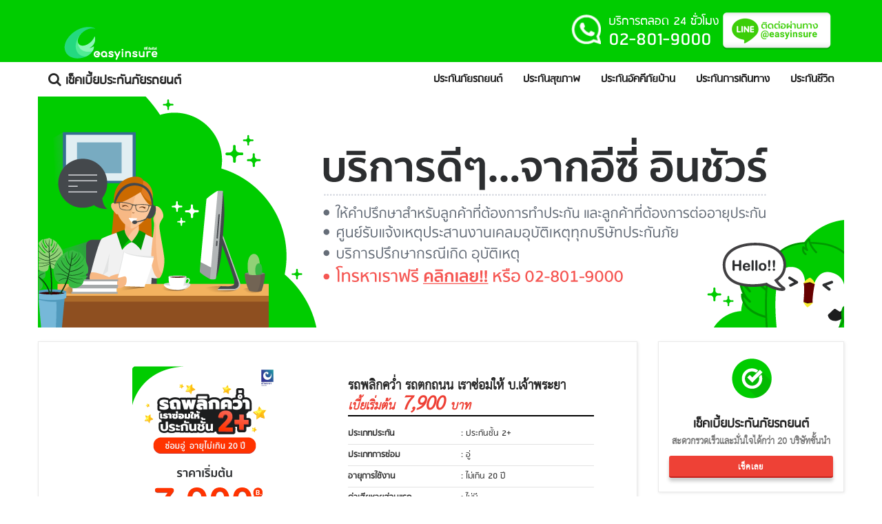

--- FILE ---
content_type: text/html; charset=utf-8
request_url: https://www.easyinsure.co.th/Class2plus_jalpaya
body_size: 16182
content:


<!DOCTYPE html>

<html xmlns="http://www.w3.org/1999/xhtml">
<head><meta charset="UTF-8" /><meta name="viewport" content="width=device-width, initial-scale=1.0, maximum-scale=1.0, user-scalable=no" /><meta property="og:image" content="https://www.easyinsure.co.th/images/social/fb/SocialCorperate.png" /><link rel="bookmark" href="/favicon.ico" /><link rel="stylesheet" href="/assets/css/bootstrap.css" /><link rel="stylesheet" href="/assets/css/animate.css" /><link rel="stylesheet" href="/assets/css/simple-line-icons.css" /><link rel="stylesheet" href="/assets/css/font-awesome.min.css" /><link rel="stylesheet" href="/assets/css/autocar.css" /><link rel="stylesheet" href="/assets/rs-plugin/css/settings.css" /><link href="/assets/css/page/MasterPage_New_easyinsure.css" rel="stylesheet" />


     


    <script type="text/javascript" src="/assets/js/jquery.js"></script>
    
    <style>
        footer .footer-item .h2{
            color: #ffffff;
            font-size: 1.5em;
            text-transform: uppercase;
            letter-spacing: 1px;
            margin: 0px;
        }
        @media screen and (max-width: 992px){
            .kamhead {
                height: 0px; 
            }
        }
        
    </style>
    

<!-- Google tag (gtag.js) -->
<script async src="https://www.googletagmanager.com/gtag/js?id=G-B400GJQC7F"></script>
<script>
  window.dataLayer = window.dataLayer || [];
  function gtag(){dataLayer.push(arguments);}
  gtag('js', new Date());

  gtag('config', 'G-B400GJQC7F');
</script>
    
     

    <!-- Facebook Pixel Code : update 2021-03-18 -->
<script>
!function(f,b,e,v,n,t,s)
{if(f.fbq)return;n=f.fbq=function(){n.callMethod?
n.callMethod.apply(n,arguments):n.queue.push(arguments)};
if(!f._fbq)f._fbq=n;n.push=n;n.loaded=!0;n.version='2.0';
n.queue=[];t=b.createElement(e);t.async=!0;
t.src=v;s=b.getElementsByTagName(e)[0];
s.parentNode.insertBefore(t,s)}(window, document,'script',
'https://connect.facebook.net/en_US/fbevents.js');
fbq('init', '768458494089907');
fbq('track', 'PageView');
</script>
<noscript><img height="1" width="1" style="display:none"
src="https://www.facebook.com/tr?id=768458494089907&ev=PageView&noscript=1"
/></noscript>
<!-- End Facebook Pixel Code -->

    <!-- Facebook Pixel Code -->

<!-- DO NOT MODIFY -->
<!-- End Facebook Pixel Code -->
    
    <!-- Google Tag Manager -->
<script>(function (w, d, s, l, i) {
    w[l] = w[l] || []; w[l].push({
        'gtm.start':
            new Date().getTime(), event: 'gtm.js'
    }); var f = d.getElementsByTagName(s)[0],
        j = d.createElement(s), dl = l != 'dataLayer' ? '&l=' + l : ''; j.async = true; j.src =
            'https://www.googletagmanager.com/gtm.js?id=' + i + dl; f.parentNode.insertBefore(j, f);
    })(window, document, 'script', 'dataLayer', 'GTM-PKS47T2');</script>
<!-- End Google Tag Manager -->



    <style>.async-hide { opacity: 0 !important} </style>

    <!-- Google Tag Manager -->
 
    <!-- End Google Tag Manager -->
    
    
    <link href="/assets/css/page/MasterPage_New2_Easy.css" rel="stylesheet" />
    <link href="/metronic/assets/bootstrap-social.css" rel="stylesheet" type="text/css" />
    <link href="/assets/css/modalcheckinsure.css" rel="stylesheet" />
    <style>
        .check-by{
            font-family: 'THSarabun' !important;
            font-weight: 600 !important;
        }
        .check-by p{
            font-family: 'THSarabun' !important;
            font-weight: 600 !important;
            font-size:19px;
        }
        .check-by h3{
            /*font-family: 'THSarabun' !important;*/
            font-weight: bold;
            margin-bottom:0px;
        }
        .check-by .btn{
            padding-top:5px;
        }
        .check-by .btn:hover{
            color:#fff;
        }
    </style>
    
    <link rel="stylesheet" href="assets/css/PromotionPage.css" />
    <script type="text/javascript" src="assets/js/PromotionPage.js"></script>
    <style>
        .table-bordered > thead > tr > td {
            border: 1px solid #fdfdfd;
        }

        .table td {
            vertical-align: middle !important;
        }
    </style>


    
    
    	<!-- Google Tag Manager -->

<!-- End Google Tag Manager 20180209-->

      <!-- Global site tag (gtag.js) - Google Analytics -->

    <!-- Primal -->
    <!-- Global site tag (gtag.js) - Google Analytics -->
    <script async src="https://www.googletagmanager.com/gtag/js?id=UA-60355100-1"></script>
    <script>
        window.dataLayer = window.dataLayer || [];
        function gtag() { dataLayer.push(arguments); }
        gtag('js', new Date());

        gtag('config', 'UA-60355100-1');
    </script>
    <!-- Google Tag Manager -->
    <script>(function (w, d, s, l, i) {
            w[l] = w[l] || []; w[l].push({
                'gtm.start':
                    new Date().getTime(), event: 'gtm.js'
            }); var f = d.getElementsByTagName(s)[0],
                j = d.createElement(s), dl = l != 'dataLayer' ? '&l=' + l : ''; j.async = true; j.src =
                    'https://www.googletagmanager.com/gtm.js?id=' + i + dl; f.parentNode.insertBefore(j, f);
        })(window, document, 'script', 'dataLayer', 'GTM-PKS47T2');</script>
    <!-- End Google Tag Manager -->
    <!-- Primal -->

<link href="https://www.easyinsure.co.th/Class2plus_jalpaya" rel="canonical" /><meta name="author" content="Easy Insure Broker Ltd." /><meta name="robots" content="ALL" /><meta name="description" itemprop="description" content="รถพลิกคว่ำ รถตกถนน เราซ่อมให้ บ.เจ้าพระยา ประกันภัยรถยนต์,ประกันรถยนต์,ประกันภัยรถยนต์ชั้น1 บริการ 24 ชม. ทีมงานหลังการขาย | อีซี่อินชัวร์" /><meta name="keywords" itemprop="keywords" content="รถพลิกคว่ำ รถตกถนน เราซ่อมให้ บ.เจ้าพระยา ประกันภัยรถยนต์, ประกันรถยนต์ชั้น1 , ประกันรถยนต์, ประกันภัยราคาถูก, ประกันภัยรถยนต์ชั้น 1, ประกัน 2 พลัส, ประกัน 3 พลัส, พรบ.,เครือข่ายประกันภัยรถยนต์, ตัวแทนประกันภัยรถยนต์" /><meta property="fb:app_id" content="727575010421766" /><meta property="og:site_name" content="Easy Insure Broker Ltd." /><meta property="og:title" content="รถพลิกคว่ำ รถตกถนน เราซ่อมให้ บ.เจ้าพระยา" /><meta property="og:description" content="รถพลิกคว่ำ รถตกถนน เราซ่อมให้ บ.เจ้าพระยา ประกันภัยรถยนต์,ประกันรถยนต์,ประกันภัยรถยนต์ชั้น1 บริการ 24 ชม. ทีมงานหลังการขาย | อีซี่อินชัวร์" /><meta property="og:type" content="website" /><meta property="og:url" content="https://www.easyinsure.co.th/Class2plus_jalpaya" /><meta property="og:image" content="https://www.easyinsure.co.th/" /><meta property="og:locale" content="th_TH" /><link href="/images/apple-touch-icons/58-setting.png" rel="apple-touch-icon" /><link href="/images/apple-touch-icons/76-iPad.png" rel="apple-touch-icon" sizes="76x76" /><link href="/images/apple-touch-icons/80-Spotlight.png" rel="apple-touch-icon" sizes="80x80" /><link href="/images/apple-touch-icons/120-iPhone.png" rel="apple-touch-icon" sizes="120x120" /><link href="/images/apple-touch-icons/152-iPad.png" rel="apple-touch-icon" sizes="152x152" /><link href="/images/apple-touch-icons/180-iPhone6Plus.png" rel="apple-touch-icon" sizes="180x180" /><title>
	รถพลิกคว่ำ รถตกถนน เราซ่อมให้ บ.เจ้าพระยา | อีซี่ อินชัวร์ โบรกเกอร์
</title></head>
<body style="position: relative;">

<!-- Messenger ปลั๊กอินแชท Code -->
    <div id="fb-root"></div>

    <!-- Your ปลั๊กอินแชท code -->
    <div id="fb-customer-chat" class="fb-customerchat">
    </div>

    <script>
      var chatbox = document.getElementById('fb-customer-chat');
      chatbox.setAttribute("page_id", "161854393871556");
      chatbox.setAttribute("attribution", "biz_inbox");
    </script>

    <!-- Your SDK code -->
    <script>
      window.fbAsyncInit = function() {
        FB.init({
          xfbml            : true,
          version          : 'v15.0'
        });
      };

      (function(d, s, id) {
        var js, fjs = d.getElementsByTagName(s)[0];
        if (d.getElementById(id)) return;
        js = d.createElement(s); js.id = id;
        js.src = 'https://connect.facebook.net/th_TH/sdk/xfbml.customerchat.js';
        fjs.parentNode.insertBefore(js, fjs);
      }(document, 'script', 'facebook-jssdk'));
    </script>

    
    <!-- Google Tag Manager (noscript) 20180209-->

<!-- End Google Tag Manager (noscript) 20180209-->

    <!-- Google Tag Manager (noscript) -->
    <noscript><iframe src="https://www.googletagmanager.com/ns.html?id=GTM-MM2ZS4"
	height="0" width="0" style="display:none;visibility:hidden"></iframe></noscript>
    <!-- End Google Tag Manager (noscript) -->

    <!-- Primal -->
    <!-- End Google Tag Manager (noscript) -->
    <noscript><iframe src="https://www.googletagmanager.com/ns.html?id=GTM-PKS47T2"
    height="0" width="0" style="display:none;visibility:hidden"></iframe></noscript>
    <!-- End Google Tag Manager (noscript) -->
    <!-- Primal  -->
    <form name="aspnetForm" method="post" action="./Class2plus_jalpaya" id="aspnetForm">
<div>
<input type="hidden" name="__EVENTTARGET" id="__EVENTTARGET" value="" />
<input type="hidden" name="__EVENTARGUMENT" id="__EVENTARGUMENT" value="" />
<input type="hidden" name="__VIEWSTATE" id="__VIEWSTATE" value="/wEPDwULLTE1MTA2MzA3ODNkZDYn1Wn2BxmDttsMWvUiS/nqhvRFRuYSvdcmjr5BICVD" />
</div>

<script type="text/javascript">
//<![CDATA[
var theForm = document.forms['aspnetForm'];
if (!theForm) {
    theForm = document.aspnetForm;
}
function __doPostBack(eventTarget, eventArgument) {
    if (!theForm.onsubmit || (theForm.onsubmit() != false)) {
        theForm.__EVENTTARGET.value = eventTarget;
        theForm.__EVENTARGUMENT.value = eventArgument;
        theForm.submit();
    }
}
//]]>
</script>


<script src="/WebResource.axd?d=64LzLitJ_MhYuJXotJ7f92bFYcv2Umd0rLZBiRr4IZkp17RzUcCF5jq03RbROZRhKemn3Av6PLOZvM8G6soqvtGKpcGVM-N1lI-jNXDjBHg1&amp;t=637814905746327080" type="text/javascript"></script>


<script src="/ScriptResource.axd?d=oiToFV9YysxS81lleV4poVmkQLspyWFcpLFijnDHVS76UEXM70t13wbLfYpIXipaNfhRqW0f_LSsrLO7WQE3IcrmOZ1xuyqSLYtQCZMGzVjHHlojygGyueqpjYMmCq__2peJQovyLyKRI6E66GQ_Sw2&amp;t=7f16157c" type="text/javascript"></script>
<script type="text/javascript">
//<![CDATA[
if (typeof(Sys) === 'undefined') throw new Error('ASP.NET Ajax client-side framework failed to load.');
//]]>
</script>

<script src="/ScriptResource.axd?d=_gwXD9ehnklBnI8XFmw2kf5dHMb4DN1t76EcCuX8AuwqYQDvw2BoSQnolra6haQXSk60XbqVHbYm_Lw7R_C1jPRffJJPMc6LlHF07EgfAcuWB9ZJKMhmd-h7ElfXXh5AfL72Pn6fYvLzt6ipP_sclg2&amp;t=7f16157c" type="text/javascript"></script>
<div>

	<input type="hidden" name="__VIEWSTATEGENERATOR" id="__VIEWSTATEGENERATOR" value="25A93899" />
</div>
        <script type="text/javascript">
//<![CDATA[
Sys.WebForms.PageRequestManager._initialize('ctl00$ctl00$ScriptManager1', 'aspnetForm', [], [], [], 90, 'ctl00$ctl00');
//]]>
</script>


        
                    <nav id="cookieConsent" class="" role="alert">
                        <div class="container">
                           
                            <div class="col-md-12">
                                <p class="navbar-text">
                                    <h5>การเข้าชมเว็บไซต์นี้หมายถึงคุณอนุญาตให้เราทำการเก็บข้อมูลของคุณเช่น คุ้กกี้ ศึกษารายละเอียดเพิ่มเติมที่ <a href="https://www.easyinsure.co.th/Content/policy.aspx" target="_blank">ข้อกำหนดการใช้งาน & นโยบายความเป็นส่วนตัว</a></h5>
                                </p>
                                <div class="navbar-right">
                                    
                                    <button type="button" class="btn btn-info navbar-btn" data-cookie-string=".Easyinsure.Consent=yes; expires=Fri, 19 Feb 2021 03:17:04 GMT; path=/;secure; samesite=lax">ยอมรับ</button>
                                    <button type="button" class="btn btn-close navbar-btn">ปิด</button>
                                </div>
                            </div>

                        </div>
                    </nav>
                    <script>
                        (function () {
                            document.querySelector("#cookieConsent button[data-cookie-string]").addEventListener("click", function (el) {
                                document.cookie = el.target.dataset.cookieString;
                                document.querySelector("#cookieConsent").classList.add("hidden");
                            }, false);

                            //$(".btn-close").on("click", function () {
                                $("#cookieConsent").hide();
                            //});
                        })();
                    </script>
        

        <div class="sidebar-menu-container" id="sidebar-menu-container">
            
            <div class="sidebar-menu-push">
                <div class="sidebar-menu-overlay"></div>

                


                <div class="sidebar-menu-inner">
                    <header class="site-header">
                        <div id="main-header" class="main-header header-sticky">
                            
                            <div class="top-head">
                                
                                <div class="container clearfix">
                                    <div class="logo">
                                        <a href="./">
                                            <img style="margin-top: 7px;" class="hvr-bounce-in" title="ประกันภัยรถยนต์ อิซี่" src="imgNEW/logo1.png" /></a>
                                    </div>
                                    <div class="line-tab hidden-sm hidden-xs">
                                        <div class="row">
                                            <div class="col-xs-3 nonepading"></div>
                                            <div class="col-xs-5 ">
                                                <div class="row">
                                                    <div class="col-xs-3 nonepading">
                                                        <img style="width: 80%; margin-top: 10px;" class="img-responsive" src="imgNEW/imageV5/01_03.png" />
                                                    </div>
                                                    <div class="col-xs-9 nonepading">
                                                        <h5>บริการตลอด 24 ชั่วโมง</h5>
                                                        <a href="tel:(662) 801 9000" title="Easyphone"><h4>02-801-9000</h4></a>
                                                    </div>
                                                </div>

                                            </div>
                                            <div class="col-xs-4 nonepading">
                                                <a href="https://line.me/R/ti/p/%40non5577i" target="_blank">
                                                    <img style="margin-top: 6px;" class="img-responsive" src="imgNEW/imageV5/callline.png" />
                                                </a>
                                            </div>
                                            <div class="col-xs-3 nonepading hide">
                                                <a href="/user/login" target="_blank">
                                                    <img style="margin-top: 6px;" class="img-responsive" src="metronic/assets/image/login_homepage_03.png" />
                                                </a>
                                            </div>
                                        </div>
                                    </div>
                                    
                                    <div class="header-right-toggle pull-right hidden-md hidden-lg">
                                        <a style="margin-right: 40px;" href="https://line.me/R/ti/p/%40non5577i" target="_blank" class="line-mobile">
                                            <img class="" src="/imgNEW/imageV5/icons-line.png" alt="Alternate Text" />
                                        </a>
                                        <a href="javascript:void(0)" class="side-menu-button"><i class="fa fa-bars"></i></a>
                                    </div>

                                </div>
                            </div>
                            <div class="menu-head  hidden-sm hidden-xs">
                                <div class="container clearfix">
                                    <div class="row">
                                        <div style="position: inherit;" class="col-md-12">
                                            <div class="nav navbar-nav navbar-left">
                                                <a  href="%E0%B8%9B%E0%B8%A3%E0%B8%B0%E0%B8%81%E0%B8%B1%E0%B8%99%E0%B8%A0%E0%B8%B1%E0%B8%A2%E0%B8%A3%E0%B8%96%E0%B8%A2%E0%B8%99%E0%B8%95%E0%B9%8C/%E0%B9%80%E0%B8%8A%E0%B9%87%E0%B8%84%E0%B9%80%E0%B8%9A%E0%B8%B5%E0%B9%89%E0%B8%A2%E0%B8%9B%E0%B8%A3%E0%B8%B0%E0%B8%81%E0%B8%B1%E0%B8%99%E0%B8%A0%E0%B8%B1%E0%B8%A2%E0%B8%A3%E0%B8%96%E0%B8%A2%E0%B8%99%E0%B8%95%E0%B9%8C" title="เช็คเบี้ยประกันภัยรถยนต์"><h3 style="margin-bottom: 0px; margin-top: 13px; font-weight: bold;"><i class="fa fa-search" aria-hidden="true"></i> เช็คเบี้ยประกันภัยรถยนต์</h3></a>
                                            </div>
                                            <ul class="nav navbar-nav navbar-right">
                                                <li class="main-item"><a href="#">ประกันภัยรถยนต์  <i class="fa fa-sort-desc fa-2x" aria-hidden="true"></i></a>
                                                    <div class="submenu ">
                                                        <div class="container">
                                                            <div class="row">
                                                                <ul class="nav nav-pills nav-justified">
                                                                    <li>
                                                                        <a style="text-align: center;" href="%E0%B8%9B%E0%B8%A3%E0%B8%B0%E0%B8%81%E0%B8%B1%E0%B8%99%E0%B8%A0%E0%B8%B1%E0%B8%A2%E0%B8%A3%E0%B8%96%E0%B8%A2%E0%B8%99%E0%B8%95%E0%B9%8C" title="ประกันภัยรถยนต์"><i class="fa fa-car" aria-hidden="true"></i> ประกันภัยรถยนต์</a>
                                                                        <a style="text-align: center;" href="%E0%B8%9B%E0%B8%A3%E0%B8%B0%E0%B8%81%E0%B8%B1%E0%B8%99%E0%B8%A0%E0%B8%B1%E0%B8%A2%E0%B8%A3%E0%B8%96%E0%B8%A2%E0%B8%99%E0%B8%95%E0%B9%8C/%E0%B8%9B%E0%B8%A3%E0%B8%B0%E0%B8%81%E0%B8%B1%E0%B8%99%E0%B8%A0%E0%B8%B1%E0%B8%A2%E0%B8%A3%E0%B8%96%E0%B8%A2%E0%B8%99%E0%B8%95%E0%B9%8C%E0%B8%8A%E0%B8%B1%E0%B9%89%E0%B8%991" title="ประกันภัยรถยนต์ชั้น1"><i class="fa fa-car" aria-hidden="true"></i> ประกันรถยนต์ชั้น 1</a>
                                                                        <a style="text-align: center;" href="%E0%B8%9B%E0%B8%A3%E0%B8%B0%E0%B8%81%E0%B8%B1%E0%B8%99%E0%B8%A0%E0%B8%B1%E0%B8%A2%E0%B8%A3%E0%B8%96%E0%B8%A2%E0%B8%99%E0%B8%95%E0%B9%8C/%E0%B8%9B%E0%B8%A3%E0%B8%B0%E0%B8%81%E0%B8%B1%E0%B8%99%E0%B8%A0%E0%B8%B1%E0%B8%A2%E0%B8%A3%E0%B8%96%E0%B8%A2%E0%B8%99%E0%B8%95%E0%B9%8C%E0%B8%8A%E0%B8%B1%E0%B9%89%E0%B8%992+" title="ประกันภัยรถยนต์ชั้น2+"><i class="fa fa-car" aria-hidden="true"></i> ประกันรถยนต์ชั้น 2+</a>
                                                                        <a style="text-align: center;" href="%E0%B8%9B%E0%B8%A3%E0%B8%B0%E0%B8%81%E0%B8%B1%E0%B8%99%E0%B8%A0%E0%B8%B1%E0%B8%A2%E0%B8%A3%E0%B8%96%E0%B8%A2%E0%B8%99%E0%B8%95%E0%B9%8C/%E0%B8%9B%E0%B8%A3%E0%B8%B0%E0%B8%81%E0%B8%B1%E0%B8%99%E0%B8%A0%E0%B8%B1%E0%B8%A2%E0%B8%A3%E0%B8%96%E0%B8%A2%E0%B8%99%E0%B8%95%E0%B9%8C%E0%B8%8A%E0%B8%B1%E0%B9%89%E0%B8%993+" title="ประกันภัยรถยนต์ชั้น3+"><i class="fa fa-car" aria-hidden="true"></i> ประกันรถยนต์ชั้น 3+</a>
                                                                        <a style="text-align: center;" href="%E0%B8%9B%E0%B8%A3%E0%B8%B0%E0%B8%81%E0%B8%B1%E0%B8%99%E0%B8%A0%E0%B8%B1%E0%B8%A2%E0%B8%A3%E0%B8%96%E0%B8%A2%E0%B8%99%E0%B8%95%E0%B9%8C/%E0%B8%9B%E0%B8%A3%E0%B8%B0%E0%B8%81%E0%B8%B1%E0%B8%99%E0%B8%A0%E0%B8%B1%E0%B8%A2%E0%B8%A3%E0%B8%96%E0%B8%A2%E0%B8%99%E0%B8%95%E0%B9%8C%E0%B8%8A%E0%B8%B1%E0%B9%89%E0%B8%992" title="ประกันภัยรถยนต์ชั้น2"><i class="fa fa-car" aria-hidden="true"></i> ประกันรถยนต์ชั้น 2</a>
                                                                        <a style="text-align: center;" href="%E0%B8%9B%E0%B8%A3%E0%B8%B0%E0%B8%81%E0%B8%B1%E0%B8%99%E0%B8%A0%E0%B8%B1%E0%B8%A2%E0%B8%A3%E0%B8%96%E0%B8%A2%E0%B8%99%E0%B8%95%E0%B9%8C/%E0%B8%9B%E0%B8%A3%E0%B8%B0%E0%B8%81%E0%B8%B1%E0%B8%99%E0%B8%A0%E0%B8%B1%E0%B8%A2%E0%B8%A3%E0%B8%96%E0%B8%A2%E0%B8%99%E0%B8%95%E0%B9%8C%E0%B8%8A%E0%B8%B1%E0%B9%89%E0%B8%993" title="ประกันภัยรถยนต์ชั้น3"><i class="fa fa-car" aria-hidden="true"></i> ประกันรถยนต์ชั้น 3</a>
                                                                    </li>
                                                                </ul>
                                                            </div>
                                                        </div>

                                                    </div>
                                                </li>
                                                <li class="main-item"><a href="%E0%B8%9B%E0%B8%A3%E0%B8%B0%E0%B8%81%E0%B8%B1%E0%B8%99%E0%B8%AA%E0%B8%B8%E0%B8%82%E0%B8%A0%E0%B8%B2%E0%B8%9E" title="ประกันสุขภาพ">ประกันสุขภาพ</a>
                                                </li>
                                                
                                                <li class="main-item"><a href="/ประกันอัคคีภัยบ้าน" title="ประกันอัคคีภัยบ้าน">ประกันอัคคีภัยบ้าน</a>
                                                </li>
                                                <li class="main-item"><a href="/ประกันการเดินทาง" title="ประกันการเดินทาง">ประกันการเดินทาง</a>
                                                </li>
                                                <li class="main-item"><a href="https://easyinsure.co.th/lifeinsurance/" title="ประกันชีวิต">ประกันชีวิต</a>
                                                </li>
                                            </ul>
                                        </div>

                                    </div>
                                </div>
                            </div>
                        </div>
                    </header>
                    <!------------------------------------------contantpage------------------------------------>
                    <div class="kamhead"></div>
                    

    <div class="container nonepading">
        <img id="bannermaster" style="width: 100%;" src="imgNEW/Header_03.jpg" />
    </div>
    <div class="container nonepading" style="padding-top: 20px;">
        <div class="row nonepading">
            

            <div id="slotpage" class="col-md-9 slotpage" style="padding-bottom: 40px;">
                
     <div class="col-md-12 wiget">
        <div class="row shortcodes-content">
            <div class="col-sm-12 tab">
                <div class="tabs">
                    <div class="tab-content">
                        <div id="tab1" class="tab active boxitem" style="display: block;">
                            <div class="col-sm-6 col-sm-push-6 ">
                                <h2>รถพลิกคว่ำ รถตกถนน เราซ่อมให้ บ.เจ้าพระยา </h2>
                                <p class="price">เบี้ยเริ่มต้น<span> 7,900  </span>บาท</p>
                                <div class="col-xs-5 nonepading line-bot "><b>ประเภทประกัน</b></div>
                                <div class="col-xs-7 line-bot ">: ประกันชั้น 2+</div>
                                <div class="col-xs-5 nonepading line-bot "><b>ประเภทการซ่อม</b></div>
                                <div class="col-xs-7 line-bot ">: อู่ </div>
                                <div class="col-xs-5 nonepading line-bot "><b>อายุการใช้งาน</b></div>
                                <div class="col-xs-7 line-bot ">: ไม่เกิน 20 ปี</div>
                                <div class="col-xs-5 nonepading line-bot "><b>ค่าเสียหายส่วนแรก</b></div>
                                <div class="col-xs-7 line-bot ">: ไม่มี</div>
                                <div class="col-md-12  sub-detail">
                                    <p>รายละเอียดเพิ่มเติมหรือเงื่อนไข</p>
                                    <ol class="list-unstyled">
                                        <li>ทุนประกันขึ้นกับมูลค่ารถโดยอ้างอิงจากยี่ห้อ รุ่น และราคาตลาด ณ ปัจจุบัน</li>
                                        <li>ยี่ห้อ,รุ่น,ทุนประกัน,เบี้ย , อายุ , ความคุ้มครอง ขึ้นอยู่กับแต่ละแพคเกจ รบกวนติดต่อบริษัทฯ 02-801-9000</li>
                                        <li>ไม่รับรถสปอร์ต รถตู้โดยสาร รถ Hybrid ทุกยี่ห้อ</li>
                                        <li>รายละเอียดความคุ้มครอง เงื่อนไข และข้อยกเว้นเป็นไปตามที่ระบุไว้ในกรมธรรม์ประกันภัย</li>
                                        <li>บริษัท ฯ ขอสงวนสิทธิ์ในการเปลี่ยนแปลงตามนโยบายบริษัทฯ ตามความเหมาะสมกับสถานการณ์ปัจจุบัน โดยไม่ต้องแจ้งให้ทราบล่วงหน้า</li>
                                    </ol>
                                </div>
                            </div>
                            <div class="col-sm-6 col-sm-pull-6 nonepading">
                                <div class="text-center">
                                    <img src="/imgNEW/Banner_pro2plus/Banner_pro2plus_6.png" />
                                    <br />
                                    <br />
                                </div>
                                <table>
                                    <tr>
                                        <td>
                                            <table>
                                                <tr>
                                                    <td class="icon-first" rowspan="2">
                                                        <img src="../imgNEW/icon/car.png" /></td>
                                                    <td>
                                                        <table>
                                                            <tr>
                                                                <td class="icon-firstsub">
                                                                    <img src="../imgNEW/icon/wrench.png" /></td>
                                                                <td>
                                                                    <p class="Text Text-topic">รถของคุณ</p>
                                                                    <p class="Text Text-sup">คุ้มครอง รถชน รถหาย ไฟไหม้</p>
                                                                    <p class="Text Text-price">สูงสุด <span>ตามทุนประกัน</span> บาทต่อครั้ง </p>
                                                                    <p class="Text Text-price">ความเสียหายต่อตัวรถยนต์ พลิกคว่ำหรือตกถนน ซึ่งไม่ได้เกิดจากการชนกับยานพาหนะทางบก <br /><span>70,000</span> บาทต่อครั้ง</p>
                                                                </td>
                                                            </tr>
                                                        </table>
                                                    </td>
                                                </tr>
                                                <tr>
                                                    <td>
                                                        <table>
                                                            <tr>
                                                                <td class="icon-firstsub">
                                                                    <img src="../imgNEW/icon/PA.png" /></td>
                                                                <td>
                                                                    <p class="Text Text-topic">บุคคลในรถของคุณ</p>
                                                                    <p class="Text Text-sup">
                                                                        ให้ความคุ้มครองอุบัติเหตุส่วนบุคคลและ<br />
                                                                        ค่ารักษาพยาบาล<span style="color: #ffffff;">(รถเก๋ง 5 ที่นั่ง, รถกระบะ 5 ที่นั่ง)</span>
                                                                    </p>
                                                                    <p class="Text Text-price">สูงสุด <span>100,000</span> บาท/ครั้ง</p>
                                                                </td>
                                                            </tr>
                                                        </table>
                                                    </td>
                                                </tr>
                                            </table>
                                        </td>
                                    </tr>
                                    <tr>
                                        <td>
                                            <table>
                                                <tr>
                                                    <td class="icon">
                                                        <img src="../imgNEW/icon/car_accident.png" /></td>
                                                    <td>
                                                        <p class="Text Text-topic">ทรัพย์สิน/รถบุคคลภายนอก</p>
                                                        <p class="Text Text-sup">ให้ความคุ้มครองวงเงิน</p>
                                                        <p class="Text Text-price">สูงสุด <span>1,000,000</span> บาท/ครั้ง</p>
                                                    </td>
                                                </tr>
                                            </table>
                                        </td>
                                    </tr>
                                    <tr>
                                        <td>
                                            <table>
                                                <tr>
                                                    <td class="icon">
                                                        <img src="../imgNEW/icon/People.png" /></td>
                                                    <td>
                                                        <p class="Text Text-topic">บุคคลภายนอก</p>
                                                        <p class="Text Text-sup">ให้ความคุ้มครองวงเงิน <span style="color: #ffffff;">500,000</span> บาทต่อคน</p>
                                                        <p class="Text Text-price">สูงสุด <span>10,000,000</span> บาท/ครั้ง</p>
                                                    </td>
                                                </tr>
                                            </table>
                                        </td>
                                    </tr>
                                    <tr>
                                        <td>
                                            <table>
                                                <tr>
                                                    <td class="icon">
                                                        <img src="../imgNEW/icon/handcuffs.png" /></td>
                                                    <td>
                                                        <p class="Text Text-topic">ประกันตัวผู้ขับขี่</p>
                                                        <p class="Text Text-sup">ให้ความคุ้มครองวงเงิน</p>
                                                        <p class="Text Text-price">สูงสุด <span>200,000</span> บาท/ครั้ง</p>
                                                    </td>
                                                </tr>
                                            </table>
                                        </td>
                                    </tr>
                                </table>
                            </div>


                            <div class="clearfix"></div>
                            <div class="clearfix"></div>
                            <div class="col-md-12 nonepading tb-price">
                                <div class="row">
                                    <div class="col-md-12 table-responsive nonepading ex">
                                        <table class="table table-bordered">
                                            <thead>
                                                <tr>
                                                    <td>ทุนประกัน</td>
                                                    <td>รถเก๋ง (กลุ่ม 3,4,5),รถกระบะ</td>
                                                   
                                                </tr>
                                                
                                            </thead>
                                            <tbody>
                                                <tr>
                                                    <td>120,000</td>
                                                    <td>7,900</td>
                                                    
                                                </tr>
                                                <tr>
                                                    <td>180,000</td>
                                                    <td>8,500</td>
                                                   
                                                </tr>
                                                <tr>
                                                    <td>250,000</td>
                                                    <td>9,000</td>
                                                   
                                                </tr>
                                            </tbody>
                                        </table>
                                       
                                    </div>
                                </div>
                            </div>
                            <div class="col-sm-12 nonepading">
                                <div>
                                    <p style="color: red; margin-top: 10px;">**หมายเหตุ เบี้ยข้างต้นเป็นเบี้ยตัวอย่าง เบี้ยนอกจากนี้กรุณาติดต่อ 02-801-9000</p>
                                </div>
                            </div>
                        </div>
                    </div>
                </div>
            </div>
        </div>
    </div>

            </div>
            <div id="mas-page" class="col-md-3">
                
                
                <div class="wiget col-md-12 text-center check-by">
                    <img src="/imgNEW/bT_03.png" alt="Alternate Text" />
                    <h3>เช็คเบี้ยประกันภัยรถยนต์</h3>
                    <p>สะดวกรวดเร็วและมั่นใจได้กว่า 20 บริษัทชั้นนำ</p>
                    <a href="/เช็คเบี้ยประกันภัยรถยนต์" class="btn btn_cb">เช็คเลย</a>
                </div>
                <div class="wiget col-md-12 text-center hide">
                    <a target="_blank" title="Promotion" href="promotion">
                        <img style="margin:auto;" class="img-responsive" src="imgNEW/Bannerpromotion/Msig_JP_card.png" />
                    </a>
                </div>
                <div class="wiget col-md-12 text-center hidden">
                    <a target="_blank" title="ของแถมจากเรา เมื่อซื้อประกันกับเราวันนี้" href="%E0%B8%82%E0%B8%AD%E0%B8%87%E0%B9%81%E0%B8%96%E0%B8%A1%E0%B8%88%E0%B8%B2%E0%B8%81%E0%B9%80%E0%B8%A3%E0%B8%B2">
                        <img style="margin:auto;" class="img-responsive" src="imgNEW/promotion/Banner_1.png" /></a>
                </div>
                <div class="wiget col-md-12 text-center">
                    <a target="_blank" title="สิทธิประประโยชน์จากเรา" href="%E0%B8%AA%E0%B8%B4%E0%B8%97%E0%B8%98%E0%B8%B4%E0%B8%9B%E0%B8%A3%E0%B8%B0%E0%B8%9B%E0%B8%A3%E0%B8%B0%E0%B9%82%E0%B8%A2%E0%B8%8A%E0%B8%99%E0%B9%8C%E0%B8%88%E0%B8%B2%E0%B8%81%E0%B9%80%E0%B8%A3%E0%B8%B2">
                        <img style="margin:auto;" class="img-responsive" src="imgNEW/promotion/banner_123_07.png" /></a>
                </div>

            </div>
        </div>
    </div>






                    <!------------------------------------------contantpage------------------------------------>



                   

                    <div class="blury-bg" style="display: none;">
                        <div class="container">
                            <div class="row">
                                <div class="col-md-4">
                                    <div class="info-item">
                                        <a href="tel:(662) 801 9000">
                                            <i class="fa fa-phone"></i>
                                            <h4>เบอร์โทรติดต่อ:</h4>
                                            <div class="line-dec"></div>
                                            <span>02-801-9000</span>
                                        </a>
                                    </div>
                                </div>
                                <div class="col-md-4">
                                    <div class="info-item">
                                        <a href="mailto:sales@easyinsure.co.th">
                                            <i class="fa fa-envelope"></i>
                                            <h4>Email ติดต่อ:</h4>
                                            <div class="line-dec"></div>
                                            <span>sales@easyinsure.co.th</span>
                                        </a>
                                    </div>
                                </div>
                                <div class="col-md-4">
                                    <div class="info-item">
                                        <a href="https://www.facebook.com/EasyInsureBroker" target="_blank">
                                            <i class="fa fa-facebook-square"></i>
                                            <h4>Facebook fanpage:</h4>
                                            <div class="line-dec"></div>
                                            <span>EasyInsureBroker</span>
                                        </a>
                                    </div>
                                </div>
                            </div>
                        </div>
                    </div>
                    <footer>
                        <div class="container">
                            <div class="row">
                                <div class="col-md-3">
                                    <div class="row">
                                        <div class="col-md-12 col-sm-5">
                                            <div class="footer-item" style="letter-spacing: 0px;">
                                                <h2>อีซี่ อินชัวร์ โบรกเกอร์</h2>
                                                <p>... ดูแลดวยใจ ประกันภัย ง่ายนิดเดียว ...</p>
                                                <div class="connect-us">
                                                    <ul>
                                                        <li><a href="https://www.facebook.com/EasyInsureBroker" target="_blank" title="Easy Facebook">
                                                            <img src="imgNEW/imageV5/icon1.png" />
                                                            </a>
                                                        </li>
                                                        <li><a href="https://www.youtube.com/channel/UCcUWq9ffjuRE_CGFJ-24CpQ" target="_blank" title="Easy Youtube Channel">
                                                            <img src="imgNEW/imageV5/icon4.png" />
                                                            </a>
                                                        </li>
                                                        <li><a href="mailto:sales@easyinsure.co.th" target="_blank" title="Easy Email">
                                                            <img src="imgNEW/imageV5/icon2.png" />
                                                            </a>
                                                        </li>                                                        
                                                        <li><a href="tel:(662) 801 9000" title="Easyphone">
                                                            <img src="imgNEW/imageV5/icon3.png" />
                                                            </a>
                                                        </li>
                                                    </ul>

                                                    <div class="row" style="margin-top: 10px;">
                                                        <div class="text-center nonepading">
                                                            <a href="https://line.me/R/ti/p/%40non5577i" target="_blank">
                                                                <img style="width: 100%;" class="img-responsive" src="imgNEW/icon/line_01.png" title="Addfriend" /></a>
                                                            
                                                        </div>
                                                        


                                                        


                                                    </div>
                                                </div>
                                            </div>
                                        </div>
                                    </div>
                                </div>
                                <div class="col-md-9">
                                    <div class="row">
                                        <div class="col-md-3 col-sm-6">
                                            <div class="footer-item">
                                                <div class="about-autocar">
                                                    <a href="./">
                                                        <span class="h2" title="ประกันภัยรถยนต์">ประกันภัยรถยนต์</span>
                                                    </a>
                                                    <div class="line-dec"></div>
                                                    <ul>  
                                                        <li><a title="ประกันภัยรถยนต์ชั้น1" href="%E0%B8%9B%E0%B8%A3%E0%B8%B0%E0%B8%81%E0%B8%B1%E0%B8%99%E0%B8%A0%E0%B8%B1%E0%B8%A2%E0%B8%A3%E0%B8%96%E0%B8%A2%E0%B8%99%E0%B8%95%E0%B9%8C">- ประกันภัยรถยนต์</a></li>
                                                        <li><a title="ประกันภัยรถยนต์ชั้น1" href="%E0%B8%9B%E0%B8%A3%E0%B8%B0%E0%B8%81%E0%B8%B1%E0%B8%99%E0%B8%A0%E0%B8%B1%E0%B8%A2%E0%B8%A3%E0%B8%96%E0%B8%A2%E0%B8%99%E0%B8%95%E0%B9%8C/%E0%B8%9B%E0%B8%A3%E0%B8%B0%E0%B8%81%E0%B8%B1%E0%B8%99%E0%B8%A0%E0%B8%B1%E0%B8%A2%E0%B8%A3%E0%B8%96%E0%B8%A2%E0%B8%99%E0%B8%95%E0%B9%8C%E0%B8%8A%E0%B8%B1%E0%B9%89%E0%B8%991">- ประกันภัยรถยนต์ชั้น 1</a></li>
                                                        <li><a title="ประกันภัยรถยนต์ชั้น2" href="%E0%B8%9B%E0%B8%A3%E0%B8%B0%E0%B8%81%E0%B8%B1%E0%B8%99%E0%B8%A0%E0%B8%B1%E0%B8%A2%E0%B8%A3%E0%B8%96%E0%B8%A2%E0%B8%99%E0%B8%95%E0%B9%8C/%E0%B8%9B%E0%B8%A3%E0%B8%B0%E0%B8%81%E0%B8%B1%E0%B8%99%E0%B8%A0%E0%B8%B1%E0%B8%A2%E0%B8%A3%E0%B8%96%E0%B8%A2%E0%B8%99%E0%B8%95%E0%B9%8C%E0%B8%8A%E0%B8%B1%E0%B9%89%E0%B8%992">- ประกันภัยรถยนต์ชั้น 2</a></li>
                                                        <li><a title="ประกันภัยรถยนต์ชั้น2+" href="%E0%B8%9B%E0%B8%A3%E0%B8%B0%E0%B8%81%E0%B8%B1%E0%B8%99%E0%B8%A0%E0%B8%B1%E0%B8%A2%E0%B8%A3%E0%B8%96%E0%B8%A2%E0%B8%99%E0%B8%95%E0%B9%8C/%E0%B8%9B%E0%B8%A3%E0%B8%B0%E0%B8%81%E0%B8%B1%E0%B8%99%E0%B8%A0%E0%B8%B1%E0%B8%A2%E0%B8%A3%E0%B8%96%E0%B8%A2%E0%B8%99%E0%B8%95%E0%B9%8C%E0%B8%8A%E0%B8%B1%E0%B9%89%E0%B8%992+">- ประกันภัยรถยนต์ชั้น 2+</a></li>
                                                        <li><a title="ประกันภัยรถยนต์ชั้น3" href="%E0%B8%9B%E0%B8%A3%E0%B8%B0%E0%B8%81%E0%B8%B1%E0%B8%99%E0%B8%A0%E0%B8%B1%E0%B8%A2%E0%B8%A3%E0%B8%96%E0%B8%A2%E0%B8%99%E0%B8%95%E0%B9%8C/%E0%B8%9B%E0%B8%A3%E0%B8%B0%E0%B8%81%E0%B8%B1%E0%B8%99%E0%B8%A0%E0%B8%B1%E0%B8%A2%E0%B8%A3%E0%B8%96%E0%B8%A2%E0%B8%99%E0%B8%95%E0%B9%8C%E0%B8%8A%E0%B8%B1%E0%B9%89%E0%B8%993">- ประกันภัยรถยนต์ชั้น 3</a></li>
                                                        <li><a title="ประกันภัยรถยนต์ชั้น3+" href="%E0%B8%9B%E0%B8%A3%E0%B8%B0%E0%B8%81%E0%B8%B1%E0%B8%99%E0%B8%A0%E0%B8%B1%E0%B8%A2%E0%B8%A3%E0%B8%96%E0%B8%A2%E0%B8%99%E0%B8%95%E0%B9%8C/%E0%B8%9B%E0%B8%A3%E0%B8%B0%E0%B8%81%E0%B8%B1%E0%B8%99%E0%B8%A0%E0%B8%B1%E0%B8%A2%E0%B8%A3%E0%B8%96%E0%B8%A2%E0%B8%99%E0%B8%95%E0%B9%8C%E0%B8%8A%E0%B8%B1%E0%B9%89%E0%B8%993+">- ประกันภัยรถยนต์ชั้น 3+</a></li>
                                                        <li><a title="เช็คเบี้ยประกันภัยรถยนต์" href="%E0%B8%9B%E0%B8%A3%E0%B8%B0%E0%B8%81%E0%B8%B1%E0%B8%99%E0%B8%A0%E0%B8%B1%E0%B8%A2%E0%B8%A3%E0%B8%96%E0%B8%A2%E0%B8%99%E0%B8%95%E0%B9%8C/%E0%B9%80%E0%B8%8A%E0%B9%87%E0%B8%84%E0%B9%80%E0%B8%9A%E0%B8%B5%E0%B9%89%E0%B8%A2%E0%B8%9B%E0%B8%A3%E0%B8%B0%E0%B8%81%E0%B8%B1%E0%B8%99%E0%B8%A0%E0%B8%B1%E0%B8%A2%E0%B8%A3%E0%B8%96%E0%B8%A2%E0%B8%99%E0%B8%95%E0%B9%8C">- เช็คเบี้ยประกันภัยรถยนต์</a></li>
                                                    </ul>
                                                </div>
                                                
                                            </div>
                                        </div>
                                        <div class="col-md-3 col-sm-6">
                                            <div class="footer-item">
                                                <div class="about-autocar">
                                                    <a>
                                                        <h2 title="ประกันภัย">ประกันภัย</h2>
                                                    </a>
                                                    <div class="line-dec"></div>
                                                    <ul>                                                       
                                                        
                                                        <li>
                                                            <a href="/ประกันสุขภาพ">- ประกันสุขภาพ</a>
                                                        </li>
                                                        <li>
                                                            
                                                        </li>
                                                        <li>
                                                            <a href="/ประกันอัคคีภัยบ้าน">- ประกันอัคคีภัยบ้าน</a>
                                                        </li>
                                                        <li>
                                                            <a href="/ประกันการเดินทาง">- ประกันการเดินทาง</a>
                                                        </li>
                                                        <li>
                                                            <a href="https://www.easyinsure.co.th/lifeinsurance">- ประกันชีวิต</a>
                                                        </li>
                                                    </ul>
                                                </div>
                                            </div>
                                        </div>
                                        <div class="col-md-3 col-sm-6">
                                            <div class="footer-item">
                                                <div class="about-autocar">
                                                    <span class="h2" title="บริการของเรา">บริการของเรา</span>
                                                    <div class="line-dec"></div>
                                                    <span><a title="บริการส่งเอกสารถึงมือคุณ" href="%E0%B8%9B%E0%B8%A3%E0%B8%B0%E0%B8%81%E0%B8%B1%E0%B8%99%E0%B8%A0%E0%B8%B1%E0%B8%A2-Delivery">บริการส่งเอกสารถึงมือคุณ</a><br />
                                                        <a href="%E0%B8%9F%E0%B8%A3%E0%B8%B5%E0%B8%A3%E0%B8%96%E0%B9%83%E0%B8%8A%E0%B9%89%E0%B8%A3%E0%B8%B0%E0%B8%AB%E0%B8%A7%E0%B9%88%E0%B8%B2%E0%B8%87%E0%B8%8B%E0%B9%88%E0%B8%AD%E0%B8%A1" title="รถเสียรถซ่อม มีรถใช้ระหว่างซ่อม">รถเสียรถซ่อม มีรถใช้ระหว่างซ่อม</a><br />
                                                        <br />
                                                        <a href="%E0%B8%9A%E0%B8%A3%E0%B8%B4%E0%B8%81%E0%B8%B2%E0%B8%A3%E0%B8%9F%E0%B8%A3%E0%B8%B5-24-%E0%B8%8A%E0%B8%A1" title="บริการแจ้งเหตุ 24 ชม.">บริการแจ้งเหตุ 24 ชม.</a><br />
                                                        <a href="%E0%B8%9B%E0%B8%A3%E0%B8%B0%E0%B8%81%E0%B8%B1%E0%B8%99%E0%B8%A0%E0%B8%B1%E0%B8%A2%E0%B8%A3%E0%B8%96%E0%B8%A2%E0%B8%99%E0%B8%95%E0%B9%8C%E0%B8%9C%E0%B9%88%E0%B8%AD%E0%B8%99%E0%B9%84%E0%B8%94%E0%B9%89" title="ผ่อนไม่มีดอกเบี้ย 0% นาน 10 เดือน">ผ่อนไม่มีดอกเบี้ย 0% นาน 10 เดือน</a><br />
                                                        <a href="RoadsideService" title="RoadsideService"</a>
                                                        <a href="Content/Privilege.aspx" title="สิทธิประโยชน์ลูกค้า"</a>
                                                    </span>
                                                </div>
                                            </div>
                                        </div>

                                        <div class="col-md-3 col-sm-6">
                                            <div class="footer-item">
                                                <div class="about-autocar">
                                                    <span class="h2" title="ข้อมูลบริษัทประกันภัย">ข้อมูลบริษัทประกันภัย</span>
                                                    <div class="line-dec"></div>
                                                    <span>
													    <a href="%E0%B8%9A%E0%B8%A3%E0%B8%B4%E0%B8%A9%E0%B8%B1%E0%B8%97%E0%B8%9B%E0%B8%A3%E0%B8%B0%E0%B8%81%E0%B8%B1%E0%B8%99%E0%B8%A0%E0%B8%B1%E0%B8%A2/%E0%B8%A7%E0%B8%B4%E0%B8%A3%E0%B8%B4%E0%B8%A2%E0%B8%B0%E0%B8%9B%E0%B8%A3%E0%B8%B0%E0%B8%81%E0%B8%B1%E0%B8%99%E0%B8%A0%E0%B8%B1%E0%B8%A2" title="บริษัท วิริยะประกันภัย จำกัด">บริษัท วิริยะประกันภัย จำกัด</a><br />
                                                        <a href="%E0%B8%9A%E0%B8%A3%E0%B8%B4%E0%B8%A9%E0%B8%B1%E0%B8%97%E0%B8%9B%E0%B8%A3%E0%B8%B0%E0%B8%81%E0%B8%B1%E0%B8%99%E0%B8%A0%E0%B8%B1%E0%B8%A2/%E0%B8%81%E0%B8%A3%E0%B8%B8%E0%B8%87%E0%B9%80%E0%B8%97%E0%B8%9E%E0%B8%9B%E0%B8%A3%E0%B8%B0%E0%B8%81%E0%B8%B1%E0%B8%99%E0%B8%A0%E0%B8%B1%E0%B8%A2" title="บริษัท กรุงเทพประกันภัย จำกัด">บริษัท กรุงเทพประกันภัย จำกัด</a><br />
                                                        <a href="%E0%B8%9A%E0%B8%A3%E0%B8%B4%E0%B8%A9%E0%B8%B1%E0%B8%97%E0%B8%9B%E0%B8%A3%E0%B8%B0%E0%B8%81%E0%B8%B1%E0%B8%99%E0%B8%A0%E0%B8%B1%E0%B8%A2/%E0%B9%80%E0%B8%97%E0%B9%80%E0%B8%A7%E0%B8%A8%E0%B8%9B%E0%B8%A3%E0%B8%B0%E0%B8%81%E0%B8%B1%E0%B8%99%E0%B8%A0%E0%B8%B1%E0%B8%A2" title="บริษัท เทเวศประกันภัย จำกัด">บริษัท เทเวศประกันภัย จำกัด</a><br />
                                                        <a href="%E0%B8%9A%E0%B8%A3%E0%B8%B4%E0%B8%A9%E0%B8%B1%E0%B8%97%E0%B8%9B%E0%B8%A3%E0%B8%B0%E0%B8%81%E0%B8%B1%E0%B8%99%E0%B8%A0%E0%B8%B1%E0%B8%A2/%E0%B9%80%E0%B8%A1%E0%B8%B7%E0%B8%AD%E0%B8%87%E0%B9%84%E0%B8%97%E0%B8%A2%E0%B8%9B%E0%B8%A3%E0%B8%B0%E0%B8%81%E0%B8%B1%E0%B8%99%E0%B8%A0%E0%B8%B1%E0%B8%A2" title="บริษัท เมืองไทยประกันภัย จำกัด">บริษัท เมืองไทยประกันภัย จำกัด</a><br />
                                                        <a href="%E0%B8%9A%E0%B8%A3%E0%B8%B4%E0%B8%A9%E0%B8%B1%E0%B8%97%E0%B8%9B%E0%B8%A3%E0%B8%B0%E0%B8%81%E0%B8%B1%E0%B8%99%E0%B8%A0%E0%B8%B1%E0%B8%A2/%E0%B8%A7%E0%B8%B4%E0%B8%A3%E0%B8%B4%E0%B8%A2%E0%B8%B0%E0%B8%9B%E0%B8%A3%E0%B8%B0%E0%B8%81%E0%B8%B1%E0%B8%99%E0%B8%A0%E0%B8%B1%E0%B8%A2" title="บริษัทประกันทั้งหมด">บริษัทประกันทั้งหมด</a><br />
                                                        <a href="news" title="สาระน่ารู้">สาระน่ารู้</a>
                                                    </span>
                                                </div>
                                            </div>
                                        </div>

                                        <div class="col-md-3 col-sm-6">
                                            <div class="footer-item">
                                                <div class="about-autocar">
                                                    <span class="h2" title="เกี่ยวกับเรา">เกี่ยวกับเรา</span>
                                                    <div class="line-dec"></div>
                                                    <div class="recent-item">
                                                        <span><a href="%E0%B9%80%E0%B8%9B%E0%B9%89%E0%B8%B2%E0%B8%AB%E0%B8%A1%E0%B8%B2%E0%B8%A2%E0%B9%81%E0%B8%A5%E0%B8%B0%E0%B8%9E%E0%B8%B1%E0%B8%99%E0%B8%98%E0%B8%81%E0%B8%B4%E0%B8%88" title="เป้าหมายและพันธกิจ">- เป้าหมายและพันธกิจ</a><br />
                                                            <a href="Content/Condition.aspx" title="เงื่อนไขและข้อกำหนด">- เงื่อนไขและข้อกำหนด</a><br />
                                                            <a href="Content/policy.aspx" title="นโยบายความเป็นส่วนตัว">- นโยบายความเป็นส่วนตัว</a>
                                                            <a href="%E0%B8%95%E0%B8%B4%E0%B8%94%E0%B8%95%E0%B9%88%E0%B8%AD%E0%B9%80%E0%B8%A3%E0%B8%B2" title="ติดต่อเรา">- ติดต่อเรา</a><br />
                                                            <a href="https://www.prakanmart.com/" target="_blank">- ตัวแทนนายหน้า</a>
                                                            <a href="/Content/Join_us.aspx" target="_blank">- ร่วมงานกับเรา</a>
                                                        </span>
                                                    </div>
                                                </div>
                                            </div>
                                        </div>
                                    </div>
                                </div>



                            </div>

                            <div class="row">
                                <div class="col-md-12">
                                    <p class="add" title="ประกันภัยรถยนต์">
                                        บริษัท อีซี่ อินชัวร์ โบรกเกอร์ จำกัด<br />
                                        เลขที่ 48/4 หมู่ 17 ถนนกาญจนาภิเษก แขวงศาลาธรรมสพน์ เขตทวีวัฒนา กรุงเทพฯ 10170
                                    </p>
                                </div>
                            </div>
                        </div>
                    </footer>

                    <div class="sub-footer">
                        <div class="container">
                            <div class="row">
                                <p>© สงวนลิขสิทธิ์ 2558 บริษัท อีซี่ อินชัวร์ โบรกเกอร์ จำกัด </p>
                            </div>
                        </div>
                    </div>
                    <a class="go-top"><i class="fa fa-angle-up"></i></a>

                </div>

            </div>

            <nav class="sidebar-menu slide-from-left">
                <div class="nano">
                    <div class="content">
                        <nav class="responsive-menu">
                            <ul>
                                <li><a href="./">หน้าแรก</a></li>
                                <li class="menu-item-has-children"><a title="ประกันภัยรถยนต์">ประกันภัยรถยนต์</a>
                                    <ul class="sub-menu">
                                        <li>
                                            <a title="ประกันภัยรถยนต์" href="%E0%B8%9B%E0%B8%A3%E0%B8%B0%E0%B8%81%E0%B8%B1%E0%B8%99%E0%B8%A0%E0%B8%B1%E0%B8%A2%E0%B8%A3%E0%B8%96%E0%B8%A2%E0%B8%99%E0%B8%95%E0%B9%8C">ตารางความคุ้มครอง</a>
                                            <a title="ประกันภัยรถยนต์ชั้น1" href="%E0%B8%9B%E0%B8%A3%E0%B8%B0%E0%B8%81%E0%B8%B1%E0%B8%99%E0%B8%A0%E0%B8%B1%E0%B8%A2%E0%B8%A3%E0%B8%96%E0%B8%A2%E0%B8%99%E0%B8%95%E0%B9%8C/%E0%B8%9B%E0%B8%A3%E0%B8%B0%E0%B8%81%E0%B8%B1%E0%B8%99%E0%B8%A0%E0%B8%B1%E0%B8%A2%E0%B8%A3%E0%B8%96%E0%B8%A2%E0%B8%99%E0%B8%95%E0%B9%8C%E0%B8%8A%E0%B8%B1%E0%B9%89%E0%B8%991">ประกันภัยรถยนต์ชั้น 1</a>
                                            <a title="ประกันภัยรถยนต์ชั้น2" href="%E0%B8%9B%E0%B8%A3%E0%B8%B0%E0%B8%81%E0%B8%B1%E0%B8%99%E0%B8%A0%E0%B8%B1%E0%B8%A2%E0%B8%A3%E0%B8%96%E0%B8%A2%E0%B8%99%E0%B8%95%E0%B9%8C/%E0%B8%9B%E0%B8%A3%E0%B8%B0%E0%B8%81%E0%B8%B1%E0%B8%99%E0%B8%A0%E0%B8%B1%E0%B8%A2%E0%B8%A3%E0%B8%96%E0%B8%A2%E0%B8%99%E0%B8%95%E0%B9%8C%E0%B8%8A%E0%B8%B1%E0%B9%89%E0%B8%992">ประกันภัยรถยนต์ชั้น 2</a>
                                            <a title="ประกันภัยรถยนต์ชั้น2+" href="%E0%B8%9B%E0%B8%A3%E0%B8%B0%E0%B8%81%E0%B8%B1%E0%B8%99%E0%B8%A0%E0%B8%B1%E0%B8%A2%E0%B8%A3%E0%B8%96%E0%B8%A2%E0%B8%99%E0%B8%95%E0%B9%8C/%E0%B8%9B%E0%B8%A3%E0%B8%B0%E0%B8%81%E0%B8%B1%E0%B8%99%E0%B8%A0%E0%B8%B1%E0%B8%A2%E0%B8%A3%E0%B8%96%E0%B8%A2%E0%B8%99%E0%B8%95%E0%B9%8C%E0%B8%8A%E0%B8%B1%E0%B9%89%E0%B8%992+">ประกันภัยรถยนต์ชั้น 2+</a>
                                            <a title="ประกันภัยรถยนต์ชั้น3" href="%E0%B8%9B%E0%B8%A3%E0%B8%B0%E0%B8%81%E0%B8%B1%E0%B8%99%E0%B8%A0%E0%B8%B1%E0%B8%A2%E0%B8%A3%E0%B8%96%E0%B8%A2%E0%B8%99%E0%B8%95%E0%B9%8C/%E0%B8%9B%E0%B8%A3%E0%B8%B0%E0%B8%81%E0%B8%B1%E0%B8%99%E0%B8%A0%E0%B8%B1%E0%B8%A2%E0%B8%A3%E0%B8%96%E0%B8%A2%E0%B8%99%E0%B8%95%E0%B9%8C%E0%B8%8A%E0%B8%B1%E0%B9%89%E0%B8%993">ประกันภัยรถยนต์ชั้น 3</a>
                                            <a title="ประกันภัยรถยนต์ชั้น3+" href="%E0%B8%9B%E0%B8%A3%E0%B8%B0%E0%B8%81%E0%B8%B1%E0%B8%99%E0%B8%A0%E0%B8%B1%E0%B8%A2%E0%B8%A3%E0%B8%96%E0%B8%A2%E0%B8%99%E0%B8%95%E0%B9%8C/%E0%B8%9B%E0%B8%A3%E0%B8%B0%E0%B8%81%E0%B8%B1%E0%B8%99%E0%B8%A0%E0%B8%B1%E0%B8%A2%E0%B8%A3%E0%B8%96%E0%B8%A2%E0%B8%99%E0%B8%95%E0%B9%8C%E0%B8%8A%E0%B8%B1%E0%B9%89%E0%B8%993+">ประกันภัยรถยนต์ชั้น 3+</a>
                                        </li>
                                    </ul>
                                </li>
                                <li><a href="/ประกันสุขภาพ" title="ประกันสุขภาพ">ประกันสุขภาพ</a>
                                </li>
                                
                                <li><a href="/ประกันอัคคีภัยบ้าน">ประกันอัคคีภัยบ้าน</a>
                                </li>
                                <li><a href="/ประกันการเดินทาง>" title="ประกันการเดินทาง">ประกันการเดินทาง</a>
                                </li>
                                <li><a href="https://easyinsure.co.th/lifeinsurance/>" title="ประกันชีวิต">ประกันชีวิต</a>
                                </li>
                            </ul>
                        </nav>
                    </div>
                </div>
            </nav>

        </div>

    </form>
    <div id="popup-day" class="bg-popup" style="display:none;" >
        <div class="container">
            <div class="row">
                <div class="col-md-12 ">
                        
                    <div class="row popup">
                        <button id="close_popup-day" type="button" class="close " data-dismiss="modal" aria-label="Close">
                            <span aria-hidden="true">&times;</span>
                        </button>
                        <div class="col-md-12 text-center">
                            
                        </div>
                        <div class="col-md-12 text-center">
                            <a  data-dismiss="modal" aria-label="Close"  >
                                
                            </a>
                        </div>
                    </div>
                        

                </div>
            </div>
        </div>
    </div>

    
    <script type="text/javascript" src="/assets/js/plugins.js"></script>
    <script type="text/javascript" src="/assets/js/custom.js"></script>
    <!-- SLIDER REVOLUTION 4.x SCRIPTS  -->
    <script src="/assets/rs-plugin/js/jquery.themepunch.tools.min.js"></script>
    <script src="/assets/rs-plugin/js/jquery.themepunch.revolution.min.js"></script>

    
    <script type="text/javascript" src="/assets/icheck/icheck.min.js"></script>
    <script type="text/javascript" src="/assets/js/bootstrap.min.js"></script>
    
    <script src="/assets/datepic/js/bootstrap-datepicker.min.js"></script>

    <!-- โค้ดสำหรับแท็กรีมาร์เก็ตติ้งของ Google -->
    <!--------------------------------------------------
แท็กรีมาร์เก็ตติ้งอาจจะไม่เกี่ยวข้องกับข้อมูลส่วนบุคคลที่สามารถระบุตัวตนได้หรือถูกจัดวางไว้ในหน้าที่เกี่ยวข้องกับหมวดหมู่ที่มีเนื้อหาละเอียดอ่อน ดูข้อมูลและคำแนะนำเพิ่มเติมเกี่ยวกับวิธีการตั้งค่าแท็กที่: http://google.com/ads/remarketingsetup
--------------------------------------------------->
    
    <!-- Google Tag Manager -->
    <noscript><iframe src="//www.googletagmanager.com/ns.html?id=GTM-MM2ZS4"
height="0" width="0" style="display:none;visibility:hidden"></iframe></noscript>
    <script>(function (w, d, s, l, i) {
            w[l] = w[l] || []; w[l].push({
                'gtm.start':
                new Date().getTime(), event: 'gtm.js'
            }); var f = d.getElementsByTagName(s)[0],
                j = d.createElement(s), dl = l != 'dataLayer' ? '&l=' + l : ''; j.async = true; j.src =
                    '//www.googletagmanager.com/gtm.js?id=' + i + dl; f.parentNode.insertBefore(j, f);
        })(window, document, 'script', 'dataLayer', 'GTM-MM2ZS4');</script>
    <!-- End Google Tag Manager -->





    <script type="text/javascript">
        /* <![CDATA[ */
        var google_conversion_id = 1048880422;
        var google_custom_params = window.google_tag_params;
        var google_remarketing_only = true;
        /* ]]> */
    </script>
    <script type="text/javascript" src="//www.googleadservices.com/pagead/conversion.js">
    </script>
    <noscript>
<div style="display:inline;">
<img height="1" width="1" style="border-style:none;" alt="" src="//googleads.g.doubleclick.net/pagead/viewthroughconversion/1048880422/?value=0&amp;guid=ON&amp;script=0"/>
</div>
</noscript>

<!-- Start of LiveChat (www.livechatinc.com) code -->

<!-- End of LiveChat code -->

    <script type="application/ld+json">// <![CDATA[
{ "@context": "http://schema.org", "@type": "NewsArticle", "mainEntityOfPage": { "@type": "WebPage", "@id": "https://www.easyinsure.co.th" }, "headline": "ประกันภัยรถยนต์", "datePublished": "2017-03-03", "dateModified": "2017-03-03", "image": { "@type": "ImageObject", "url": "https://www.easyinsure.co.th/imgNEW/logo1.png", "height": 800, "width": 800 }, "author": { "@type": "Person", "name": "easyinsure.co.th" }, "publisher": { "@type": "Organization", "name": "Easyinsure Broker", "logo": { "@type": "ImageObject", "url": "https://www.easyinsure.co.th/imgNEW/logo1.png" } }, "description": "ประกันภัยรถยนต์ ราคาถูก ชั้น 1 2+3+ เช็คเบี้ยประกันภัยรถยนต์ฟรี ผ่อนง่าย ซื้อผ่านระบบออนไลน์" }
// ]]></script>
    <script type="application/ld+json">// <![CDATA[
{ "@context": "http://schema.org", "@type": "Article", "mainEntityOfPage": { "@type": "WebPage", "@id": "https://www.easyinsure.co.th" }, "headline": "ประกันภัยรถยนต์", "datePublished": "2017-03-03", "dateModified": "2017-03-03", "image": { "@type": "ImageObject", "url": "https://www.easyinsure.co.th/imgNEW/logo1.png", "height": 800, "width": 800 }, "author": { "@type": "Person", "name": "easyinsure.co.th" }, "publisher": { "@type": "Organization", "name": "Easyinsure Broker", "logo": { "@type": "ImageObject", "url": "https://www.easyinsure.co.th/imgNEW/logo1.png" } }, "description": "ประกันภัยรถยนต์ ราคาถูก ชั้น 1 2+3+ เช็คเบี้ยประกันภัยรถยนต์ฟรี ผ่อนง่าย ซื้อผ่านระบบออนไลน์" }
// ]]></script>
    <script type="application/ld+json">// <![CDATA[
{ "@context": "http://schema.org/", "@type": "WebPage", "name": "ประกันภัยรถยนต์", "description": "ประกันภัยรถยนต์ ราคาถูก ชั้น 1 2+3+ เช็คเบี้ยประกันภัยรถยนต์ฟรี ผ่อนง่าย ซื้อผ่านระบบออนไลน์", "aggregateRating": { "@type": "AggregateRating", "ratingValue": "5", "bestRating": "5", "worstRating": "3", "ratingCount": "5" } }
// ]]></script>

    

</body>
</html>


--- FILE ---
content_type: text/css
request_url: https://www.easyinsure.co.th/assets/css/autocar.css
body_size: 13668
content:
.primary-font,a.side-menu-button,nav.main-navigation ul li ul.sub-menu li a,nav.main-navigation ul a,nav.responsive-menu ul li .sub-menu a,nav.responsive-menu a,h1,h2,h3,h4,h5,h6,.first-line,.second-line{font-family:'RSU', sans-serif}html{-webkit-font-smoothing:antialiased;-moz-osx-font-smoothing:grayscale;font-size:93.75%}html ::selection{color:#ffffff;background:#18428c}section{padding:100px 0}p{font-size:12px;line-height:22px;color:#7a7a7a}.pre-header{background-color:#232323}.pre-header .left-info{background-color:#2a2a2a;float:left;padding:10px 15px}@media (max-width: 991px){.pre-header .left-info{padding:11px 15px}}.pre-header .left-info a{color:#a8a8a8;font-size:17px}.nonepading{padding:0px}.pre-header .left-info a i{padding-right:8px}.pre-header .right-info{background-color:#2a2a2a;float:right;padding:10px}.pre-header .right-info ul{margin:0;padding:0;list-style:none}.pre-header .right-info ul li{display:inline-block}.pre-header .right-info ul li a{color:#a8a8a8;font-size:12px;margin:0px 10px}.pre-header .right-info ul li a:hover{color:#88EE00;transition:all 0.5s}.site-header{position:fixed;width:100%;left:0;background-color:rgba(250, 250, 250, 0.95);z-index:9999;-webkit-transition:all 400ms;-moz-transition:all 400ms;-o-transition:all 400ms;transition:all 400ms}@media (max-width: 991px){.site-header{position:relative;background-color:#88EE00}}.site-header .inner-header{padding:0 105px}@media (max-width: 991px){.site-header .inner-header{padding:0 15px}}.site-header .main-header .logo{text-align:center}.site-header .main-header .logo a{width:180px;height:90px;padding:20px 0px;color:#ffffff;font-size:24px;text-transform:uppercase;font-weight:700;float:left}@media (max-width: 991px){.site-header .main-header .logo a{background-color:#00cc00}}.site-header .main-header .logo em{margin-top:-5px;font-size:10px;display:block;font-weight:400;font-style:normal;color:#ffffff}.scrolled-header{position:fixed;top:0;left:0;background-color:rgba(250, 250, 250, 0.95) !important;-webkit-transition:opacity 2s fade-in;-moz-transition:opacity 2s fade-in;-o-transition:opacity 2s fade-in;-ms-transition:opacity 2s fade-in;transition:opacity 2s fade-in;box-shadow:0px 5px 5px rgba(0, 0, 0, 0.2)}@media (max-width: 991px){.scrolled-header{background-color:#88EE00 !important}}.scrolled-header .logo a{height:70px !important;padding:10px 0px !important;-webkit-transition:all 400ms;-moz-transition:all 400ms;-o-transition:all 400ms;transition:all 400ms}.scrolled-header nav.main-navigation ul li a{padding-top:10px !important;padding-bottom:10px !important;-webkit-transition:all 400ms;-moz-transition:all 400ms;-o-transition:all 400ms;transition:all 400ms}.scrolled-header nav.main-navigation ul li ul.sub-menu{top:70px !important}.scrolled-header .header-right-toggle{padding:15px 10px}.header-right-toggle{padding:25px 10px}.header-right-toggle a{font-size:14px;letter-spacing:1px;color:#ffffff !important;background-color:#18428c;width:40px;height:40px;display:inline-block;line-height:42px;text-align:center}a.side-menu-button{text-transform:uppercase;font-weight:700;color:#272727}nav.main-navigation{position:relative;z-index:20}nav.main-navigation ul{margin:0;padding:0;list-style:none}nav.main-navigation ul li{position:relative;display:inline-block;padding:16px 10px}nav.main-navigation ul li ul.sub-menu{position:absolute;top:90px !important;left:0;width:190px;background-color:rgba(250, 250, 250, 0.95);border-top:3px solid #88EE00;visibility:hidden;opacity:0;-moz-transform:translate3d(0, 20px, 0);-o-transform:translate3d(0, 20px, 0);-ms-transform:translate3d(0, 20px, 0);-webkit-transform:translate3d(0, 20px, 0);transform:translate3d(0, 20px, 0);-moz-transition:all 0.3s;-webkit-transition:all 0.3s;-o-transition:all 0.3s;transition:all 0.3s}nav.main-navigation ul li ul.sub-menu li{display:block;padding:0;margin:0}nav.main-navigation ul li ul.sub-menu li a{text-transform:capitalize;border-bottom:1px solid #eeeeee;color:#272727;font-size:1.1em;padding:12px 20px}nav.main-navigation ul li:hover ul.sub-menu{visibility:visible;opacity:1;-moz-transform:translate3d(0, 0, 0);-o-transform:translate3d(0, 0, 0);-ms-transform:translate3d(0, 0, 0);-webkit-transform:translate3d(0, 0, 0);transform:translate3d(0, 0, 0)}nav.main-navigation ul a{font-size:1.1em;letter-spacing:0.5px;text-transform:uppercase;color:#4d4d4d;display:block;padding:20px 5px}nav.main-navigation ul a i{margin-left:7px}@media (min-width: 992px) and (max-width: 1200px){nav.main-navigation ul a{padding:15px 0}}nav.responsive-menu ul{padding:25px 15px;margin:0;padding:0;width:100%;display:inline-block;list-style:none;float:left}nav.responsive-menu ul li{margin:1px 0px;display:block;position:relative}nav.responsive-menu ul li .show-submenu{position:absolute;top:0;right:15px;cursor:pointer;color:#ffffff}nav.responsive-menu ul li .show-submenu i{width:47px;height:47px;background-color:#13346e;text-align:center;display:inline-block;line-height:47px}nav.responsive-menu ul li .sub-menu{display:none;padding:0 0 0 0px}nav.responsive-menu ul li .sub-menu.open{display:block}nav.responsive-menu ul li .sub-menu li{position:relative;z-index:9;margin:0;padding:0 0 0 10px}nav.responsive-menu ul li .sub-menu li:before{content:'-';position:absolute;left:25px;color:#ffffff;top:8px}nav.responsive-menu ul li .sub-menu li:last-child{padding:0 0 0px 10px;margin:0 0 10px 0px;border-bottom:1px solid #18428c}nav.responsive-menu ul li .sub-menu a{padding:10px 30px;text-transform:capitalize;color:#ffffff;background-color:#123269;margin-right:15px;margin-top:1px}nav.responsive-menu a{font-size:1.2em;text-transform:uppercase;display:block;letter-spacing:0.5px;padding:15px 15px;margin:0;color:#ffffff;background-color:#143876}.sidebar-menu-inner{position:relative;overflow:hidden;background:#fff}.sidebar-menu-container{position:relative;overflow:hidden}.sidebar-menu-push{position:relative;left:0;z-index:9999;height:100%;-webkit-transition:-webkit-transform 0.5s;transition:transform 0.5s}.sidebar-menu-overlay{position:absolute;z-index:9999;top:0;right:0;width:0;height:0;background:rgba(0, 0, 0, 0.3);content:'';opacity:0}.sidebar-menu-open .sidebar-menu-overlay{width:100%;height:100%;opacity:1;-webkit-transition:opacity .5s;transition:opacity .5s}.sidebar-menu{position:fixed;top:0;left:0;z-index:1000;visibility:hidden;width:250px;height:100%;margin:0;padding:0;background:#18428c;-webkit-transition:all 1s;transition:all 1s;overflow-y:auto}.sidebar-menu::after{position:absolute;top:0;right:0;width:100%;height:100%;background:rgba(0, 0, 0, 0.2);content:'';opacity:1}.sidebar-menu-open .sidebar-menu::after{width:0;height:0;opacity:0}.slide-from-left.sidebar-menu-open .sidebar-menu-push{-webkit-transform:translate3d(250px, 0, 0);transform:translate3d(250px, 0, 0)}.ie9 .slide-from-left .sidebar-menu-push{margin-left:250px}.slide-from-left.sidebar-menu{z-index:1}.slide-from-left.sidebar-menu-open .slide-from-left.sidebar-menu{visibility:visible;-webkit-transition:-webkit-transform 0s;transition:transform 0s}.slide-from-left.sidebar-menu::after{display:none}@media only screen and (min-width: 40.063em){.sidebar-menu{width:320px}.slide-from-left.sidebar-menu-open .sidebar-menu-push{-webkit-transform:translate3d(320px, 0, 0);transform:translate3d(320px, 0, 0)}.ie9 .slide-from-left .sidebar-menu-push{margin-left:320px}}footer{margin-top:80px;background-color:#66CC00;padding:60px 15px;font-family:'RSU', sans-serif}.what-offer{font-size:1.2em;letter-spacing:0.7px}@media (max-width: 991px){footer .footer-item{margin-bottom:60px}}footer .footer-item h2{color:#ffffff;font-size:1.5em;text-transform:uppercase;letter-spacing:1px;margin:0px}footer .footer-item .line-dec{margin-top:10px;margin-bottom:15px;width:50%;height:2px;background-color:#ffffff}footer .footer-item p{color:#ffffff;letter-spacing:1px}footer .footer-item ul{padding:0px;margin:0px;list-style:none}footer .footer-item ul li{display:block;margin-bottom:0px;line-height:1.2}footer .footer-item ul li a{color:#ffffff}footer .footer-item ul li a:hover{color:#ffba00;transition:all 0.5s}footer .footer-item .recent-posts .recent-item{margin-bottom:25px}footer .footer-item .recent-posts .recent-item img{float:left}footer .footer-item .recent-posts .recent-item h4{padding-top:5px;margin-left:80px;font-size:1.2em;letter-spacing:1px;color:#ffffff;font-weight:700}footer .footer-item .recent-posts .recent-item h4:hover{color:#ffba00;transition:all 0.5s}footer .footer-item .recent-posts .recent-item .line-dec{width:40px;height:2px;background-color:#555;margin-left:80px;padding:0;margin-bottom:8px;margin-top:8px}footer .footer-item .recent-posts .recent-item span{margin-left:10px;font-size:15px;font-weight:700;color:#ffba00}@media (max-width: 991px){footer .footer-item .connect-us{margin-bottom:-60px}}footer .footer-item .connect-us ul li{display:inline-block}footer .footer-item .connect-us ul li a{width:38px;height:38px;display:inline-block;text-align:center;font-size:12px;line-height:38px;color:#ffffff}footer .footer-item .connect-us ul li a:hover{color:#ffba00;transition:all 0.5s}.sub-footer{background-color:#2a2a2a;height:60px;text-align:center}.sub-footer p{color:#999;font-size:1.1em;line-height:60px;font-weight:bold;letter-spacing:1px}.sub-footer em{font-style:normal;color:#777}.latest-news #owl-blog .item{background-color:#eee;height:100%;text-align:center;padding-bottom:15px}.latest-news #owl-blog .item .thumb-content .date-post{position:absolute;margin-top:0px;left:0}.latest-news #owl-blog .item .thumb-content .date-post a{padding:8px;background-color:rgba(255, 186, 0, 0.9);color:#ffffff;font-size:16px;font-weight:700;text-transform:uppercase;width:60px;height:60px;text-align:center;display:inline-block}.latest-news #owl-blog .item .thumb-content .date-post em{font-size:12px;display:block;font-style:normal}.latest-news #owl-blog .item .thumb-content img{width:100%;overflow:hidden;background-size:cover}.latest-news #owl-blog .item .down-content{background-color:#ffffff;margin-left:8px;margin-right:8px;margin-top:8px;margin-bottom:-18px;text-align:center;padding:15px;min-height:283px}.latest-news #owl-blog .item .down-content h4{margin-top:8px;font-size:1.5em;font-weight:700}.latest-news #owl-blog .item .down-content span{font-size:17px;color:#a8a8a8}.latest-news #owl-blog .item .down-content .line-dec{margin-top:15px;width:40px;height:2px;background-color:#eeeeee;margin-left:auto;margin-right:auto}.latest-news #owl-blog .item .down-content p{margin-top:15px;padding-bottom:10px;font-size:17px;font-weight:600;letter-spacing:1px}.latest-news #owl-blog .item .down-content .primary-button{margin-top:-30px;margin-bottom:15px}.latest-news #owl-blog .item-2{background-color:#f5f5f5;height:100%;text-align:center;padding-bottom:15px}.latest-news #owl-blog .item-2 .thumb-content .date-post{position:absolute;margin-top:0px;left:0}.latest-news #owl-blog .item-2 .thumb-content .date-post a{padding:8px;background-color:rgba(255, 186, 0, 0.9);color:#ffffff;font-size:16px;font-weight:700;text-transform:uppercase;width:60px;height:60px;text-align:center;display:inline-block}.latest-news #owl-blog .item-2 .thumb-content .date-post em{font-size:12px;display:block;font-style:normal}.latest-news #owl-blog .item-2 .thumb-content img{width:100%;overflow:hidden;background-size:cover}.latest-news #owl-blog .item-2 .down-content{background-color:#ffffff;margin-left:8px;margin-right:8px;margin-top:8px;margin-bottom:-18px;text-align:center;padding:15px;min-height:270px}.latest-news #owl-blog .item-2 .down-content h4{margin-top:8px;font-size:1.5em;font-weight:700}.latest-news #owl-blog .item-2 .down-content span{font-size:1.5em;color:#a8a8a8;letter-spacing:1px;font-weight:bold}.latest-news #owl-blog .item-2 .down-content .line-dec{margin-top:15px;width:40px;height:2px;background-color:#eeeeee;margin-left:auto;margin-right:auto}.latest-news #owl-blog .item-2 .down-content p{margin-top:15px;padding-bottom:10px;font-size:1.4em;font-weight:600;letter-spacing:1px}.latest-news #owl-blog .item-2 .down-content .primary-button{margin-top:-30px;margin-bottom:15px}.blog-page .blog-grid-post .item{margin-bottom:30px}.blog-page .blog-grid-post .item img{width:100%;overflow:hidden;background-size:cover;border-bottom:3px solid #ffba00}.blog-page .blog-grid-post .item .down-content{padding:20px;border:1px solid #eeeeee;border-top:0px}.blog-page .blog-grid-post .item .down-content h4{margin-top:0px;margin-bottom:7px;font-size:15px;font-weight:700}.blog-page .blog-grid-post .item .down-content ul{padding:0;margin:0;list-style:none}.blog-page .blog-grid-post .item .down-content ul li{display:inline;margin-right:15px}.blog-page .blog-grid-post .item .down-content ul li span{font-size:11px;font-weight:700;color:#b1b1b1}.blog-page .blog-grid-post .item .down-content ul li em{margin-right:5px;font-style:normal;font-size:11px;font-weight:400;color:#b9b9b9}.blog-page .blog-grid-post .item .down-content ul li a{font-size:11px;font-weight:700;color:#b1b1b1;margin-right:5px}.blog-page .blog-grid-post .item .down-content ul li a:hover{color:#ffba00;transition:all 0.5s}.blog-page .blog-grid-post .item .down-content .line-dec{margin-top:15px;width:40px;height:2px;background-color:#eeeeee}.blog-page .blog-grid-post .item .down-content p{margin-top:15px;padding-bottom:0px}.blog-page .blog-grid-post .item .down-content .continue-button a{font-weight:600;font-size:12px;color:#18428c}.blog-page .blog-grid-post .item .down-content .continue-button a i{margin-left:5px;font-size:10px}.blog-page .blog-grid-post .item .down-content .continue-button a:hover{color:#ffba00;transition:all 0.5s}.blog-page .blog-grid-post .pagination-content{margin-top:30px}.blog-page .blog-classic-post .item img{width:100%;overflow:hidden;background-size:cover;border-bottom:3px solid #ffba00}.blog-page .blog-classic-post .item h4{margin-top:20px;margin-bottom:7px;font-size:15px;font-weight:700}.blog-page .blog-classic-post .item ul{padding:0;margin:0;list-style:none}.blog-page .blog-classic-post .item ul li{display:inline;margin-right:15px}.blog-page .blog-classic-post .item ul li span{font-size:11px;font-weight:700;color:#b1b1b1}.blog-page .blog-classic-post .item ul li em{margin-right:5px;font-style:normal;font-size:11px;font-weight:400;color:#b9b9b9}.blog-page .blog-classic-post .item ul li a{font-size:11px;font-weight:700;color:#b1b1b1;margin-right:5px}.blog-page .blog-classic-post .item ul li a:hover{color:#ffba00;transition:all 0.5s}.blog-page .blog-classic-post .item .line-dec{margin-top:15px;width:40px;height:2px;background-color:#eeeeee}.blog-page .blog-classic-post .item p{margin-top:15px;padding-bottom:5px}.blog-page .blog-classic-post .item .primary-button{padding-bottom:40px}@media (max-width: 991px){.blog-page .blog-classic-post .item .primary-button{text-align:left}}.blog-page .blog-classic-post .pagination-content{margin-top:20px}@media (max-width: 991px){.blog-page .blog-classic-post .pagination-content{margin-bottom:80px}}.blog-page .single-post .item img{width:100%;overflow:hidden;background-size:cover;border-bottom:3px solid #ffba00}.blog-page .single-post .item h4{margin-top:20px;margin-bottom:15px;font-size:20px;font-weight:700}.blog-page .single-post .item ul{padding:0;margin:0;list-style:none}.blog-page .single-post .item ul li{display:inline;margin-right:15px}.blog-page .single-post .item ul li span{font-size:12px;font-weight:700;color:#b1b1b1}.blog-page .single-post .item ul li em{margin-right:5px;font-style:normal;font-size:12px;font-weight:400;color:#b9b9b9}.blog-page .single-post .item ul li a{font-size:12px;font-weight:700;color:#b1b1b1;margin-right:5px}.blog-page .single-post .item ul li a:hover{color:#ffba00;transition:all 0.5s}.blog-page .single-post .item .line-dec{margin-top:15px;width:40px;height:2px;background-color:#eeeeee}.blog-page .single-post .item p{margin-top:15px;padding-bottom:5px;border-bottom:2px solid #eeeeee;padding-bottom:20px;margin-bottom:40px}.blog-page .single-post .item p em{background-color:#f2f2f2;display:inline-block;padding:15px 30px;margin:0px 20px;font-size:15px;font-family:'georgia', serif;line-height:26px;border-left:3px solid #18428c}.blog-page .single-post .item .primary-button{padding-bottom:40px}.blog-page .single-post .comments{padding-bottom:30px;margin-bottom:40px;border-bottom:2px solid #eeeeee}.blog-page .single-post .comments .comments-content{background-color:#f2f2f2;padding:20px}.blog-page .single-post .comments .comments-content img{float:left;width:80px}.blog-page .single-post .comments .comments-content h6{margin-top:0px;margin-left:95px;margin-bottom:3px}.blog-page .single-post .comments .comments-content span{font-size:11px;font-weight:400;color:#a8a8a8;margin-left:15px}.blog-page .single-post .comments .comments-content p{margin-left:95px;margin-top:5px;margin-bottom:0px;line-height:20px}.blog-page .single-post .comments .comments-content .continue-button{float:right;top:0}.blog-page .single-post .comments .comments-content .continue-button a{font-weight:600;font-size:11px;color:#18428c}.blog-page .single-post .comments .comments-content .continue-button a i{margin-left:5px;font-size:9px}.blog-page .single-post .comments .comments-content .continue-button a:hover{color:#ffba00;transition:all 0.5s}.blog-page .single-post .comments .comments-content .replied-button{float:right;margin-right:15px;top:0}.blog-page .single-post .comments .comments-content .replied-button span{font-size:11px;color:#a8a8a8}.blog-page .single-post .comments .comments-content .replied-button span i{margin-left:5px;font-size:9px}.blog-page .single-post .comments .second-comment{margin-left:115px;margin-top:20px}.blog-page .single-post .comments .third-comment{margin-top:30px}.blog-page .single-post .submit-comment input{outline:none;font-size:11px;color:#a8a8a8;font-weight:600;line-height:35px;width:100%;height:35px;padding-left:10px;border:1px solid #eeeeee}@media (max-width: 991px){.blog-page .single-post .submit-comment input{margin-top:20px}}.blog-page .single-post .submit-comment textarea{margin-top:30px;outline:none;font-size:11px;color:#a8a8a8;font-weight:600;line-height:22px;width:100%;max-width:100%;height:140px;max-height:180px;padding-left:10px;border:1px solid #eeeeee}.blog-page .single-post .submit-comment .primary-button{margin-top:25px}@media (max-width: 991px){.blog-page .single-post .submit-comment .primary-button{margin-bottom:80px}}.contact-map,.contact-map2,.contact-map3{margin-top:-120px}.contact-content{margin-top:80px}.contact-content p{margin-top:-5px}.contact-content .sep-section-heading{margin-top:0px;margin-bottom:40px}.contact-content .contact-info ul{padding:0;margin:0;list-style:none}.contact-content .contact-info ul li{margin-top:20px}.contact-content .contact-info i{width:40px;height:40px;background-color:#ffba00;text-align:center;line-height:40px;display:inline-block;font-size:15px;color:#ffffff;margin-right:15px}@media (max-width: 991px){.contact-content .contact-info i{margin-right:5px;width:28px;height:28px;line-height:28px;font-size:13px}}.contact-content .contact-info span{font-size:14px;font-weight:400;color:#b9b9b9}@media (max-width: 991px){.contact-content .contact-info span{font-size:12px}}.contact-content .send-message input{outline:none;font-size:11px;color:#a8a8a8;font-weight:600;line-height:35px;width:100%;height:35px;padding-left:10px;border:1px solid #eeeeee}@media (max-width: 991px){.contact-content .send-message input{margin-top:20px}}.contact-content .send-message textarea{margin-top:30px;outline:none;font-size:11px;color:#a8a8a8;font-weight:600;line-height:22px;width:100%;max-width:100%;height:140px;max-height:180px;padding-left:10px;border:1px solid #eeeeee}.contact-content .send-message .primary-button{margin-top:25px}@media (max-width: 991px){.contact-content .send-message .primary-button{margin-bottom:60px}}.car-item{border:1px solid #eeeeee;padding:10px;margin-bottom:30px}.car-item .thumb-content .car-banner-rent{position:absolute;margin-top:0px;right:0;margin-right:26px}.car-item .thumb-content .car-banner-rent a{background-color:rgba(255, 186, 0, 0.9);color:#ffffff;font-size:11px;font-weight:700;text-transform:uppercase;width:85px;height:36px;text-align:center;line-height:36px;display:inline-block}.car-item .thumb-content .car-banner-sale{position:absolute;margin-top:0px;right:0;margin-right:26px}.car-item .thumb-content .car-banner-sale a{background-color:rgba(24, 66, 140, 0.9);color:#ffffff;font-size:11px;font-weight:700;text-transform:uppercase;width:85px;height:36px;text-align:center;line-height:36px;display:inline-block}.car-item .thumb-content img{width:100%;overflow:hidden;background-size:cover}.car-item .down-content{text-align:center}.car-item .down-content h4{margin-top:20px;font-size:15px;font-weight:700}.car-item .down-content span{font-size:15px;font-weight:700;color:#18428c}.car-item .down-content .line-dec{margin-top:15px;width:40px;height:2px;background-color:#eeeeee;margin-left:auto;margin-right:auto}.car-item .down-content p{margin-top:20px}.car-item .down-content ul{padding:0;margin:0;list-style:none}.car-item .down-content ul li{display:inline-block;margin:10px 12px 0px 12px}.car-item .down-content ul li span{font-size:10px;text-transform:uppercase;font-weight:700;color:#b9b9b9;border-bottom:2px solid #eeeeee;padding-bottom:10px}.car-item .down-content ul li p{font-size:12px;font-weight:700;color:#ffba00;margin-top:15px}.columns-4 .down-content ul li{margin:10px 5px 0px 12px}.on-listing{padding-bottom:30px}.car-details{text-align:left}.car-details h4{margin-top:10px;font-size:20px;font-weight:700}.car-details span{font-size:17px;font-weight:700;color:#18428c}.car-details .line-dec{margin-top:15px;width:40px;height:2px;background-color:#eeeeee}.car-details p{margin-top:20px}.car-details ul{padding:20px 0px 30px 0px;margin:0;list-style:none}.car-details ul li{border-bottom:1px solid #eeeeee;width:100%;display:inline-block;padding:10px 0px}.car-details ul li span{margin-right:10px;font-size:10px;text-transform:uppercase;font-weight:700;color:#b9b9b9}.car-details ul li p{display:inline;font-size:12px;font-weight:700;color:#ffba00}.car-details ul li:first-child{border-top:1px solid #eeeeee}.car-details .contact-info i{width:40px;height:40px;background-color:#ffba00;text-align:center;line-height:40px;display:inline-block;font-size:15px;color:#ffffff;margin-right:15px}@media (max-width: 991px){.car-details .contact-info i{margin-right:5px;width:28px;height:28px;line-height:28px;font-size:13px}}.car-details .contact-info span{font-size:14px;font-weight:400;color:#b9b9b9}@media (max-width: 991px){.car-details .contact-info span{font-size:12px}}.car-details .similar-info span a{float:left;margin-top:8px;margin-right:30px;font-size:14px;font-weight:400;color:#b9b9b9}.car-details .similar-info span a:hover{color:#ffba00;transition:all 0.5s}#owl-similar .car-item{border:0px solid #eeeeee;padding:0px;margin-bottom:0px}#owl-similar .car-item .thumb-content .car-banner-sale{margin:0}#owl-similar .car-item .thumb-content .car-banner-rent{margin:0}.similar-car{margin-top:-40px}.similar-car-2{margin-top:-20px}@media (max-width: 991px){.more-details .sep-section-heading{margin-top:60px;margin-bottom:30px}}.more-details em{font-style:normal;font-size:12px;font-weight:700}.more-details .info-list ul{padding:0;margin:0;list-style:none}.more-details .info-list ul li{display:inline-block;margin:0px 20px 18px 0px}.more-details .info-list ul li i{margin-right:5px;color:#ffba00}.more-details .info-list ul li span{font-size:13px;font-weight:400;color:#a8a8a8}.more-details .contact-info ul{padding:0;margin-top:20px;list-style:none}.more-details .contact-info ul li{margin-bottom:15px;display:block}.more-details .contact-info ul li i{width:40px;height:40px;background-color:#ffba00;text-align:center;line-height:40px;display:inline-block;font-size:15px;color:#ffffff;margin-right:15px}@media (max-width: 991px){.more-details .contact-info ul li i{margin-right:5px;width:28px;height:28px;line-height:28px;font-size:13px}}.more-details .contact-info ul li span{font-size:14px;font-weight:400;color:#b9b9b9}@media (max-width: 991px){.more-details .contact-info ul li span{font-size:12px}}.shortcodes-content .sep-section-heading{margin-top:30px;margin-bottom:30px}.shortcodes-content .text-columns p{margin-bottom:30px}.shortcodes-content .text-columns .sep-section-heading-first{margin-top:0px;margin-bottom:30px}.shortcodes-content .text-columns .sep-section-heading-first h2{margin-top:0px;margin-bottom:5px;font-size:15px;color:#272727;font-weight:700;text-transform:uppercase}.shortcodes-content .accordions .accordion,.shortcodes-content .accordions .accordion *{-webkit-box-sizing:border-box;-moz-box-sizing:border-box;box-sizing:border-box}.shortcodes-content .accordions .accordion{overflow:hidden}.shortcodes-content .accordions .accordion-section{margin-bottom:4px}.shortcodes-content .accordions .accordion-section-title{width:100%;padding:15px;display:inline-block;background:#f2f2f2;transition:all linear 0.15s;font-size:13px;font-weight:600}.shortcodes-content .accordions .accordion-section-title i{float:right;font-size:18px}.shortcodes-content .accordions .accordion-section-title.active{color:#272727}.shortcodes-content .accordions .accordion-section-title.active i{-webkit-transform:rotate(-180deg);-moz-transform:rotate(-180deg);-o-transform:rotate(-180deg);-ms-transform:rotate(-180deg);transform:rotate(-180deg);transition:all 0.5s}.shortcodes-content .accordions .accordion-section-title:hover{color:#ffba00;transition:all .5s;text-decoration:none}.shortcodes-content .accordions .accordion-section-content{padding:15px;display:none}.shortcodes-content .tab .tabs{width:100%;display:inline-block}.shortcodes-content .tab .tab-links:after{display:block;clear:both;content:''}.shortcodes-content .tab .tab-links{margin-left:-45px}.shortcodes-content .tab .tab-links li{margin:0px 2px;float:left;list-style:none}.shortcodes-content .tab .tab-links a{padding:9px 15px;display:inline-block;background:#f2f2f2;font-size:13px;font-weight:600;transition:all linear 0.15s;border-radius:0px}.shortcodes-content .tab .tab-links a:hover{color:#ffba00;text-decoration:none}.shortcodes-content .tab li.active a,.shortcodes-content .tab li.active a:hover{color:#ffffff;background-color:#18428c}.shortcodes-content .tab .tab-content{padding:15px;background:#fff}.shortcodes-content .tab .tab{display:none}.shortcodes-content .tab .tab.active{display:block}.shortcodes-content .buttons .pri-primary-button a{width:100%;height:36px;display:inline-block;color:#ffffff;font-size:11px;font-weight:700;letter-spacing:1px;text-align:center;line-height:36px;text-transform:uppercase;background-color:#18428c}@media (max-width: 991px){.shortcodes-content .buttons .sec-primary-button{margin-top:20px}}.shortcodes-content .buttons .sec-primary-button a{width:100%;height:36px;border-bottom:3px solid #112d60;display:inline-block;color:#ffffff;font-size:11px;font-weight:700;letter-spacing:1px;text-align:center;line-height:36px;text-transform:uppercase;background-color:#18428c}@media (max-width: 991px){.shortcodes-content .buttons .third-primary-button{margin-top:20px}}.shortcodes-content .buttons .third-primary-button a{width:100%;height:36px;border-radius:3px;display:inline-block;color:#ffffff;font-size:11px;font-weight:700;letter-spacing:1px;text-align:center;line-height:36px;text-transform:uppercase;background-color:#18428c}@media (max-width: 991px){.shortcodes-content .buttons .fourth-primary-button{margin-top:20px}}.shortcodes-content .buttons .fourth-primary-button a{width:100%;height:36px;border-radius:3px;border-bottom:3px solid #112d60;display:inline-block;color:#ffffff;font-size:11px;font-weight:700;letter-spacing:1px;text-align:center;line-height:36px;text-transform:uppercase;background-color:#18428c}.shortcodes-content .buttons .pri-secondary-button{margin-top:20px}.shortcodes-content .buttons .pri-secondary-button a{width:100%;height:36px;display:inline-block;color:#ffffff;font-size:11px;font-weight:700;letter-spacing:1px;text-align:center;line-height:36px;text-transform:uppercase;background-color:#ffba00}.shortcodes-content .buttons .sec-secondary-button{margin-top:20px}.shortcodes-content .buttons .sec-secondary-button a{width:100%;height:36px;border-bottom:3px solid #cc9500;display:inline-block;color:#ffffff;font-size:11px;font-weight:700;letter-spacing:1px;text-align:center;line-height:36px;text-transform:uppercase;background-color:#ffba00}.shortcodes-content .buttons .third-secondary-button{margin-top:20px}.shortcodes-content .buttons .third-secondary-button a{width:100%;height:36px;border-radius:3px;display:inline-block;color:#ffffff;font-size:11px;font-weight:700;letter-spacing:1px;text-align:center;line-height:36px;text-transform:uppercase;background-color:#ffba00}.shortcodes-content .buttons .fourth-secondary-button{margin-top:20px}.shortcodes-content .buttons .fourth-secondary-button a{width:100%;height:36px;border-radius:3px;border-bottom:3px solid #cc9500;display:inline-block;color:#ffffff;font-size:11px;font-weight:700;letter-spacing:1px;text-align:center;line-height:36px;text-transform:uppercase;background-color:#ffba00}.shortcodes-content .buttons .pri-black-button{margin-top:20px}.shortcodes-content .buttons .pri-black-button a{width:100%;height:36px;display:inline-block;color:#ffffff;font-size:11px;font-weight:700;letter-spacing:1px;text-align:center;line-height:36px;text-transform:uppercase;background-color:#333}.shortcodes-content .buttons .sec-black-button{margin-top:20px}.shortcodes-content .buttons .sec-black-button a{width:100%;height:36px;border-bottom:3px solid #1a1a1a;display:inline-block;color:#ffffff;font-size:11px;font-weight:700;letter-spacing:1px;text-align:center;line-height:36px;text-transform:uppercase;background-color:#333}.shortcodes-content .buttons .third-black-button{margin-top:20px}.shortcodes-content .buttons .third-black-button a{width:100%;height:36px;border-radius:3px;display:inline-block;color:#ffffff;font-size:11px;font-weight:700;letter-spacing:1px;text-align:center;line-height:36px;text-transform:uppercase;background-color:#333}.shortcodes-content .buttons .fourth-black-button{margin-top:20px}.shortcodes-content .buttons .fourth-black-button a{width:100%;height:36px;border-radius:3px;border-bottom:3px solid #1a1a1a;display:inline-block;color:#ffffff;font-size:11px;font-weight:700;letter-spacing:1px;text-align:center;line-height:36px;text-transform:uppercase;background-color:#333}.shortcodes-content .alerts .info-alert{background-color:#badef4;width:100%;height:40px;line-height:40px;border:1px solid #a4d3f0}.shortcodes-content .alerts .info-alert a{font-size:12px;color:#2394d9}.shortcodes-content .alerts .info-alert i{margin:0px 10px 0px 15px;color:#369fdf}.shortcodes-content .alerts .warning-alert{margin-top:15px;background-color:#f8f1c5;width:100%;height:40px;line-height:40px;border:1px solid #f5ecae}.shortcodes-content .alerts .warning-alert a{font-size:12px;color:#d7bd1a}.shortcodes-content .alerts .warning-alert i{margin:0px 10px 0px 15px;color:#e8d03c}.shortcodes-content .alerts .error-alert{margin-top:15px;background-color:#eeb5ae;width:100%;height:40px;line-height:40px;border:1px solid #eaa299}.shortcodes-content .alerts .error-alert a{font-size:12px;color:#d34130}.shortcodes-content .alerts .error-alert i{margin:0px 10px 0px 15px;color:#d34130}.shortcodes-content .alerts .success-alert{margin-top:15px;background-color:#d0edbf;width:100%;height:40px;line-height:40px;border:1px solid #c1e7ab}.shortcodes-content .alerts .success-alert a{font-size:12px;color:#78cb48}.shortcodes-content .alerts .success-alert i{margin:0px 10px 0px 15px;color:#78cb48}.shortcodes-content .bars .first-bar{width:100%;background-color:#f2f2f2}.shortcodes-content .bars .first-bar a{text-transform:uppercase;color:#ffffff;padding-left:15px;line-height:25px;font-size:11px;font-weight:300;width:85%;background-color:#ffba00;display:inline-block}.shortcodes-content .bars .second-bar{margin-top:10px;width:100%;background-color:#f2f2f2}.shortcodes-content .bars .second-bar a{text-transform:uppercase;color:#ffffff;padding-left:15px;line-height:25px;font-size:11px;font-weight:300;width:78%;background-color:#ffba00;display:inline-block}.shortcodes-content .bars .third-bar{margin-top:10px;width:100%;background-color:#f2f2f2}.shortcodes-content .bars .third-bar a{text-transform:uppercase;color:#ffffff;padding-left:15px;line-height:25px;font-size:11px;font-weight:300;width:60%;background-color:#ffba00;display:inline-block}.shortcodes-content .bars .fourth-bar{margin-top:10px;width:100%;background-color:#f2f2f2}.shortcodes-content .bars .fourth-bar a{text-transform:uppercase;color:#ffffff;padding-left:15px;line-height:25px;font-size:11px;font-weight:300;width:90%;background-color:#ffba00;display:inline-block}.sidebar-widgets{margin-left:30px}@media (max-width: 991px){.sidebar-widgets{margin-left:15px;margin-right:15px}}.sidebar-widgets .sep-section-heading-1{margin-top:0px;margin-bottom:30px}.sidebar-widgets .sep-section-heading-1 h2{margin-top:0px;margin-bottom:5px;font-size:15px;color:#272727;font-weight:700;text-transform:uppercase}.sidebar-widgets .sep-section-heading{margin-top:60px;margin-bottom:30px}.sidebar-widgets .search-form select{cursor:pointer;outline:none;font-size:11px;color:#a8a8a8;font-weight:600;line-height:35px;width:100%;height:35px;padding-left:5px;border:1px solid #eeeeee;margin-bottom:15px}@media (max-width: 991px){.sidebar-widgets .search-form select{margin-bottom:15px}}.sidebar-widgets .search-form input{margin-bottom:15px;outline:none;font-size:11px;color:#a8a8a8;font-weight:600;line-height:35px;width:100%;height:35px;padding-left:10px;border:1px solid #eeeeee}.sidebar-widgets .futured-post{margin-bottom:-20px}.sidebar-widgets .futured-post img{width:100%;background-size:cover;overflow:hidden}.sidebar-widgets .list-content ul{padding:0;margin-top:-10px;list-style:none}.sidebar-widgets .list-content ul li{display:block;margin-bottom:10px}.sidebar-widgets .list-content ul li span{margin-right:10px;width:6px;height:6px;background-color:#ffba00;display:inline-block;-webkit-transform:rotate(-45deg);-moz-transform:rotate(-45deg);-o-transform:rotate(-45deg);-ms-transform:rotate(-45deg);transform:rotate(-45deg)}.sidebar-widgets .list-content ul li a{font-size:13px;color:#7a7a7a}.sidebar-widgets .list-content ul li a:hover{color:#ffba00;transition:all 0.5s}.sidebar-widgets .list-content ul li em{font-weight:600;margin-left:30px;font-style:normal}.sidebar-widgets .list-content ul li:last-child{margin-bottom:-10px}.sidebar-widgets .latest-posts ul{padding:0;margin:0;list-style:none}.sidebar-widgets .latest-posts ul li{display:block;margin-bottom:20px}.sidebar-widgets .latest-posts ul li .recent-item img{float:left}.sidebar-widgets .latest-posts ul li .recent-item h4{margin-left:95px;font-size:15px;font-weight:400;margin-bottom:5px}.sidebar-widgets .latest-posts ul li .recent-item h4:hover{color:#ffba00;transition:all 0.5s}.sidebar-widgets .latest-posts ul li .recent-item span{margin-left:15px;font-size:14px;color:#18428c}.sidebar-widgets .latest-posts ul li .recent-item em{display:block;margin-top:18px;margin-left:95px;font-style:normal;font-size:11px;text-transform:uppercase;color:#a8a8a8;margin-bottom:0px;padding-bottom:0px}@media (max-width: 991px){.sidebar-widgets .flickr-feed{padding:20px}}.sidebar-widgets .flickr-feed ul{padding:0;margin:0}.sidebar-widgets .flickr-feed ul li{list-style:none;display:inline-block;margin-right:6px;margin-bottom:6px}.section-heading{margin-top:80px;margin-bottom:60px}.section-heading i{float:left;width:46px;height:46px;display:inline-block;text-align:center;line-height:46px;background-color:#ffba00;color:#ffffff;margin-right:10px;font-size:16px}.section-heading h2{margin-top:0px;margin-bottom:5px;font-size:15px;color:#272727;font-weight:700;text-transform:uppercase}.section-heading span{font-family:'georgia', serif;font-size:13px;font-style:italic;color:#a8a8a8}.section-heading-2{margin-top:100px;margin-bottom:60px}.section-heading-2 i{float:left;width:46px;height:46px;display:inline-block;text-align:center;line-height:46px;background-color:#ffba00;color:#ffffff;margin-right:10px;font-size:16px}.section-heading-2 h2{margin-top:0px;margin-bottom:5px;font-size:15px;color:#272727;font-weight:700;text-transform:uppercase}.section-heading-2 span{font-family:'georgia', serif;font-size:13px;font-style:italic;color:#a8a8a8}.sep-section-heading{margin-top:30px;margin-bottom:40px}.sep-section-heading h2{margin-top:0px;margin-bottom:5px;font-size:42px;color:#272727;font-weight:700;letter-spacing:1px;text-transform:uppercase}.page-heading{background-image:url(/imgNEW/Header_03.jpg);background-size:cover;background-repeat:no-repeat;width:100%;padding:260px 0px 0px 0px;margin-bottom:120px}.page-heading .heading-content-bg{margin-bottom:-50px;z-index:999;position:relative;background-color:#ffffff;padding:30px;width:100%;box-shadow:0px 5px 5px rgba(0, 0, 0, 0.2)}@media (max-width: 991px){.page-heading .heading-content-bg .heading-content{text-align:center}}.page-heading .heading-content-bg .heading-content h2{margin-top:0px;margin-bottom:5px;font-size:18px;color:#272727;font-weight:700;text-transform:uppercase}@media (max-width: 991px){.page-heading .heading-content-bg .heading-content h2{margin-bottom:10px}}.page-heading .heading-content-bg .heading-content span{font-family:'georgia', serif;font-size:13px;font-style:italic;color:#a8a8a8}.page-heading .heading-content-bg .go-back{text-align:right;margin-top:12px}@media (max-width: 991px){.page-heading .heading-content-bg .go-back{text-align:center;margin-top:20px}}.page-heading .heading-content-bg .go-back p{font-size:11px;font-weight:600;text-transform:uppercase}.page-heading .heading-content-bg .go-back p a{color:#4a4a4a}.page-heading .heading-content-bg .go-back p em{color:#a8a8a8;font-style:normal}h1,h2,h3,h4,h5,h6{color:#272727}h1{font-size:50px}h2{font-size:42px}h3{font-size:20px;color:#272727;line-height:28px}h4{font-size:30px;color:#272727;font-weight:300}h5{font-size:20px}h6{font-size:14px}.first-line{font-size:18px;text-transform:uppercase;letter-spacing:0px !important;padding:10px 15px !important;font-weight:700;color:#18428c;background-color:rgba(250, 250, 250, 0.6);line-height:normal !important}@media (max-width: 991px){.first-line{margin-top:-12px !important}}.second-line{font-size:36px;text-transform:uppercase;letter-spacing:0px !important;padding:8px 15px !important;font-weight:600;color:#ffffff;background-color:rgba(0, 0, 0, 0.5);line-height:normal !important}.second-line em{font-size:36px;color:#ffba00;font-style:normal}.slider ul{margin:0;padding:0;list-style:none}.slider .tp-caption{visibility:hidden;opacity:0}.tp-bullets{z-index:1 !important}@font-face{font-family:'car-flexslider-icon';src:url('fonts/car-flexslider-icon.eot');src:url('fonts/car-flexslider-icon.eot?#iefix') format('embedded-opentype'), url('fonts/car-flexslider-icon.woff') format('woff'), url('fonts/car-flexslider-icon.ttf') format('truetype'), url('fonts/car-flexslider-icon.svg#car-flexslider-icon') format('svg');font-weight:normal;font-style:normal}.flex-container a:hover,.flex-slider a:hover,.flex-container a:focus,.flex-slider a:focus{outline:none}.slides,.slides > li,.flex-control-nav,.flex-direction-nav{margin:0;padding:0;list-style:none}.flex-pauseplay span{text-transform:capitalize}.car-flexslider{margin:0;padding:0}.car-flexslider .slides > li{display:none;-webkit-backface-visibility:hidden;cursor:pointer}.car-flexslider .slides img{width:100%;display:block}.car-flexslider .slides:after{content:"\0020";display:block;clear:both;visibility:hidden;line-height:0;height:0}html[xmlns] .car-flexslider .slides{display:block}* html .car-flexslider .slides{height:1%}.no-js .car-flexslider .slides > li:first-child{display:block}.car-flexslider{margin:0 0 0px;background:transparent;position:relative;zoom:1}.car-flexslider .slides{zoom:1}.car-flexslider .slides img{height:auto}.flex-viewport{max-height:2000px;-webkit-transition:all 1s ease;-moz-transition:all 1s ease;-ms-transition:all 1s ease;-o-transition:all 1s ease;transition:all 1s ease}.loading .flex-viewport{max-height:300px}#car-carousel .slides li{margin:24px 12px;cursor:pointer;opacity:.7}#car-carousel .slides li:hover{opacity:1;-webkit-transition:all 1s ease;-moz-transition:all 1s ease;-ms-transition:all 1s ease;-o-transition:all 1s ease;transition:all 1s ease}.flex-direction-nav{*height:0}.flex-direction-nav a{text-decoration:none;display:block;width:40px;height:40px;margin:-20px 0 0;position:absolute;top:50%;z-index:10;overflow:hidden;opacity:0;cursor:pointer;color:rgba(0, 0, 0, 0.8);text-shadow:1px 1px 0 rgba(255, 255, 255, 0.3);-webkit-transition:all 0.3s ease-in-out;-moz-transition:all 0.3s ease-in-out;-ms-transition:all 0.3s ease-in-out;-o-transition:all 0.3s ease-in-out;transition:all 0.3s ease-in-out}.flex-direction-nav a:before{font-family:"FontAwesome";font-size:40px;display:inline-block;content:'\f001';color:rgba(0, 0, 0, 0.8);text-shadow:1px 1px 0 rgba(255, 255, 255, 0.3)}.flex-direction-nav a.flex-next:before{content:'\f002'}.flex-direction-nav .flex-prev{left:-50px}.flex-direction-nav .flex-next{right:-50px;text-align:right}.car-flexslider:hover .flex-direction-nav .flex-prev{opacity:0.7;left:10px}.car-flexslider:hover .flex-direction-nav .flex-prev:hover{opacity:1}.car-flexslider:hover .flex-direction-nav .flex-next{opacity:0.7;right:10px}.car-flexslider:hover .flex-direction-nav .flex-next:hover{opacity:1}.flex-direction-nav .flex-disabled{opacity:0 !important;filter:alpha(opacity=0);cursor:default}.flex-pauseplay a{display:block;width:20px;height:20px;position:absolute;bottom:5px;left:10px;opacity:0.8;z-index:10;overflow:hidden;cursor:pointer;color:#000}.flex-pauseplay a:before{font-family:"car-flexslider-icon";font-size:20px;display:inline-block;content:'\f004'}.flex-pauseplay a:hover{opacity:1}.flex-pauseplay a.flex-play:before{content:'\f003'}.flex-control-nav{width:100%;position:relative;top:-260px;text-align:right}@media (max-width: 991px){.flex-control-nav{display:none}}.flex-control-nav li{margin-left:8px;display:inline-block;zoom:1;*display:inline}.flex-control-paging li a{width:14px;height:14px;border:2px solid #ffba00;color:transparent;display:inline-block;cursor:pointer}.slide-caption{text-align:left;padding-left:15px;margin-left:15px;position:absolute;width:7.6%;margin-top:-85px;background-color:rgba(250, 250, 250, 0.5)}.slide-caption h6{font-size:14px;margin:15px 0px 5px 0px}.slide-caption p{padding-bottom:15px;line-height:0px;margin-top:15px;color:#18428c;font-weight:700}.flex-control-paging li a:hover{background:#18428c;opacity:0.7;transition:all 0.5s}.flex-control-paging li a.flex-active{background-color:#18428c;cursor:default}.flex-control-thumbs{margin:5px 0 0;position:static;overflow:hidden}.flex-control-thumbs li{width:25%;float:left;margin:0}.flex-control-thumbs img{width:100%;height:auto;display:block;opacity:0.7;cursor:pointer;-webkit-transition:all 1s ease;-moz-transition:all 1s ease;-ms-transition:all 1s ease;-o-transition:all 1s ease;transition:all 1s ease}.flex-control-thumbs img:hover{opacity:1}.flex-control-thumbs .flex-active{opacity:1;cursor:default}@media screen and (max-width: 860px){.flex-direction-nav .flex-prev{opacity:1;left:10px}.flex-direction-nav .flex-next{opacity:1;right:10px}}.services{background-color:#f2f2f2;padding-bottom:120px;position:relative}@media (max-width: 991px){.services{padding-bottom:20px;position:relative}}.services .services-content{margin-top:50px}.services .services-content .service-item{background-color:#ffffff;display:inline-block;width:100% !important;border-radius:3px;overflow:hidden}.service-item .con-btn{border-top:solid 1px #F2F2F2;padding:5px 5px 5px 20px;color:#CCCCCC;font-size:1.2em;font-weight:bold;letter-spacing:1px;position:absolute;bottom:0px;width:100%}@media (max-width: 991px){.services .services-content .service-item{position:relative}}@media (max-width: 375px){.services .services-content .service-item{margin-bottom:20px;position:relative;min-height:initial}}.topic{font-family:'RSU';font-size:1.5em;font-weight:bold;background-color:#FEBF18;width:75px;color:#ffffff;padding-left:10px;letter-spacing:1px;vertical-align:middle;position:relative;position:absolute;top:25px;right:15px}@media (max-width: 991px){.topic{position:absolute;top:25px;right:0px}}.icon-topic{position:absolute;top:0;right:4px}.topic span{margin-top:5px}.services .services-content .service-item img{margin-top:0px;width:100%;overflow:hidden;background-size:cover}.services .services-content .service-item .service-baner{text-align:center;margin-top:-20px}.services .services-content .service-item .service-baner a{font-family:'RSU';color:#ffffff;font-size:1.2em;letter-spacing:1px;font-weight:bold;text-transform:uppercase;background-color:#F6931E;width:126px;height:40px;text-align:center;line-height:40px;display:inline-block;border-bottom:solid 2px #990000}.services .services-content .service-item .price-pro{margin-top:15px;text-align:center;font-family:'RSU';font-size:1.5em;letter-spacing:1px}.services .services-content .service-item p{margin-top:0px;text-align:center;font-family:'RSU';font-size:1.2em;letter-spacing:1px}.services .services-content .service-item .price-pro span{line-height:2px;font-size:2.5em;color:#FA3740}.bor-con{margin:auto;width:60%;height:2px;background-color:#F2F2F2}.price-pro .services .services-content .service-item .primary-button{text-align:center;margin-top:15px;padding-bottom:10px}@media (max-width: 991px){.services-second .service-item{margin-bottom:60px}}.services-second .service-item i{float:left;font-size:36px;color:#18428c;width:40px;height:40px;background-color:transparent;display:inline-block;text-align:center;line-height:40px}.services-second .service-item .text-content{display:block}.services-second .service-item .text-content h6{margin-left:50px;margin-bottom:0px}.services-second .service-item .text-content span{margin-left:10px;font-size:12px;font-weight:400;color:#b9b9b9}.services-second .service-item .text-content .line-dec-second{margin:10px 50px}.services-second .service-item .text-content p{margin-left:23px;border-left:2px solid #eeeeee;padding-left:27px}.twoChoice{padding:0px;text-align:right;color:#414042;letter-spacing:1px}.twoChoice .company{color:#ffffff}.tc-by{color:#003333}.service-item h2{font-size:1.5em;font-weight:bold;text-align:center;margin-top:0px;margin-bottom:0px}.more-about-us{margin-top:80px}.more-about-us img{width:100%;background-size:cover;background-repeat:no-repeat}.more-about-us .right-content{margin-top:20px}.more-about-us .right-content span{font-size:12px;font-weight:400;color:#b9b9b9}.more-about-us .right-content h4{font-size:22px;font-weight:400;margin:5px 0px}.more-about-us .right-content p{margin-top:25px}.our-clients{padding-bottom:15px}.our-clients .sep-section-heading{text-align:center;margin-top:80px;margin-bottom:40px}.our-clients .item{margin-bottom:20px;text-align:center}.call-to-action .call-to-action-content{background-color:#18428c;margin-top:-60px;padding:40px}@media (max-width: 991px){.call-to-action .call-to-action-content{text-align:center}}.call-to-action .call-to-action-content p{margin-top:5px;float:left;font-size:16px;color:#ffffff}@media (max-width: 991px){.call-to-action .call-to-action-content p{padding-bottom:20px}}.call-to-action .call-to-action-content p em{font-style:normal;color:#ffba00;font-weight:600}.testimonials{background-color:#f2f2f2;margin-top:50px}.testimonials .item{text-align:center;padding-bottom:50px}.testimonials .item ul{padding:0;margin-top:50px;list-style:none}.testimonials .item ul li{display:inline-block;color:#ffba00}.testimonials .item ul li:last-child{color:#ddd}.testimonials .item p{margin-top:25px;font-size:18px;font-style:italic;font-family:'georgia', serif;line-height:32px}.testimonials .item em{font-size:24px;color:#a8a8a8;font-family:'georgia', serif}.testimonials .item img{margin-top:30px;border-radius:50%}.testimonials .item h4{margin-top:20px;font-size:2em;font-weight:700;text-transform:uppercase;letter-spacing:1.5px}.testimonials .item .line-dec{margin-top:15px;width:40px;height:2px;background-color:#ddd;margin-left:auto;margin-right:auto}.testimonials .item .line-dec2{margin-top:10px;margin-bottom:5px;width:30px;height:1px;background-color:#ddd;margin-left:auto;margin-right:auto}.testimonials .item span{font-size:2em;font-weight:700;color:#aaa;letter-spacing:1.5px}.owl-pagination{background-color:#18428c;width:120px;height:34px;margin-left:auto;margin-right:auto;margin-bottom:-17px}.owl-theme .owl-controls .owl-page span{border-radius:0px !important;margin-top:12px !important;border:1px solid #ffffff !important}.owl-theme .owl-controls .owl-page.active span,.owl-theme .owl-controls.clickable .owl-page:hover span{border:4px solid rgba(250, 250, 250, 0.75) !important}@media (max-width: 991px){.primary-button{text-align:center}}.primary-button a{font-size:17px;text-transform:uppercase;height:35px;display:inline-block;line-height:35px;text-align:center;letter-spacing:1px;color:#ffffff;width:110px;background-color:#414042}.secondary-button a{font-size:11px;font-weight:700;text-transform:uppercase;height:35px;display:inline-block;line-height:35px;text-align:center;letter-spacing:1px;color:#ffffff;width:110px;background-color:#ffba00}.white-button{float:right}@media (max-width: 991px){.white-button{text-align:center;float:none}}.white-button a{font-size:11px;font-weight:700;text-transform:uppercase;height:35px;display:inline-block;line-height:35px;text-align:center;letter-spacing:1px;color:#ffffff;width:110px;background-color:#ffba00}.go-top{width:40px !important;height:40px !important;line-height:40px !important;font-size:14px !important;background-color:rgba(255, 186, 0, 0.9) !important;color:#ffffff !important}.search-section{background-color:#f2f2f2}.search-section .search-content{z-index:999;position:relative;margin-top:-9%;background-color:#ffffff;padding:30px;width:100%;box-shadow:0px 5px 5px rgba(0, 0, 0, 0.2)}.search-section .search-content .search-heading i{float:left;width:46px;height:46px;display:inline-block;text-align:center;line-height:46px;background-color:#ffba00;color:#ffffff;margin-right:10px;font-size:16px}.search-section .search-content .search-heading h2{margin-top:0px;margin-bottom:5px;font-size:15px;color:#272727;font-weight:700;text-transform:uppercase}.search-section .search-content .search-heading span{font-family:'georgia', serif;font-size:13px;font-style:italic;color:#a8a8a8}.search-section .search-content .search-form{margin-top:40px}.search-section .search-content .search-form select{cursor:pointer;outline:none;font-size:11px;color:#a8a8a8;font-weight:600;line-height:35px;width:100%;height:35px;padding-left:5px;border:1px solid #eeeeee}@media (max-width: 991px){.search-section .search-content .search-form select{margin-bottom:15px}}.blury-bg{margin-top:60px;background-image:url(../../../imgNEW/787_10.png);background-size:cover;background-repeat:no-repeat;width:100%;padding:80px 0px;margin-bottom:-80px}@media (max-width: 991px){.blury-bg{padding:80px 0px 65px 0px}}.blury-bg .info-item{background-color:rgba(0, 0, 0, 0.4);padding:15px;height:110px}@media (max-width: 991px){.blury-bg .info-item{margin-bottom:15px;height:90px}}.blury-bg i{float:left;width:80px;height:80px;background-color:#ffba00;color:#ffffff;font-size:22px;text-align:center;line-height:80px}@media (max-width: 991px){.blury-bg i{width:60px;height:60px;line-height:60px}}.blury-bg h4{font-size:1.5em;font-weight:700;color:#ffffff;text-transform:capitalize;margin-left:95px;letter-spacing:0.5px}@media (max-width: 991px){.blury-bg h4{margin-left:75px;margin-top:3px}}.blury-bg .line-dec{width:30px;height:2px;background-color:#ffffff;margin:13px 0px 8px 95px}@media (max-width: 991px){.blury-bg .line-dec{margin:10px 0px 8px 75px}}.blury-bg span{font-size:1.5em;letter-spacing:1px;color:#ffffff;font-weight:700;margin-left:95px;display:block}@media (max-width: 991px){.blury-bg span{margin-left:75px}}.line-dec-second{width:28px;height:3px;background-color:#ffba00}.line-dec-third{margin-top:25px;width:120px;height:2px;background-color:#eeeeee}.pagination-content ul{padding:0;margin:0;list-style:none}.pagination-content ul li{width:40px;height:40px;display:inline-block;text-align:center;line-height:40px;background-color:#18428c}.pagination-content ul li a{color:#ffffff;font-size:12px;font-weight:700}.pagination-content ul li i{font-size:14px}.pagination-content ul li:first-child{background-color:#ffba00}.owl-carousel .owl-wrapper:after{content:".";display:block;clear:both;visibility:hidden;line-height:0;height:0}.owl-carousel{display:none;position:relative;width:100%;-ms-touch-action:pan-y}.owl-carousel .owl-wrapper{display:none;position:relative;-webkit-transform:translate3d(0px, 0px, 0px)}.owl-carousel .owl-wrapper-outer{overflow:hidden;position:relative;width:100%}.owl-carousel .owl-wrapper-outer.autoHeight{-webkit-transition:height 500ms ease-in-out;-moz-transition:height 500ms ease-in-out;-ms-transition:height 500ms ease-in-out;-o-transition:height 500ms ease-in-out;transition:height 500ms ease-in-out}.owl-carousel .owl-item{float:left}.owl-controls{width:100%;text-align:center}.owl-theme .owl-controls .owl-page{cursor:pointer;display:inline-block;zoom:1;*display:inline}.owl-theme .owl-controls .owl-page span{display:block;width:12px;height:12px;margin:0px 5px;filter:alpha(opacity=50);opacity:0.5;-webkit-border-radius:20px;-moz-border-radius:20px;border-radius:20px;background:transparent;border:2px solid #888}.owl-theme .owl-controls .owl-page.active span,.owl-theme .owl-controls.clickable .owl-page:hover span{filter:alpha(opacity=100);opacity:1;display:inline-block}.owl-controls{-webkit-user-select:none;-khtml-user-select:none;-moz-user-select:none;-ms-user-select:none;user-select:none;-webkit-tap-highlight-color:rgba(0, 0, 0, 0)}.grabbing{cursor:url(grabbing.png) 8 8, move}.owl-carousel .owl-wrapper,.owl-carousel .owl-item{-webkit-backface-visibility:hidden;-moz-backface-visibility:hidden;-ms-backface-visibility:hidden;-webkit-transform:translate3d(0, 0, 0);-moz-transform:translate3d(0, 0, 0);-ms-transform:translate3d(0, 0, 0)}.go-top{display:inline-block;height:40px;width:40px;line-height:40px;position:fixed;bottom:60px;right:10px;z-index:77;font-size:18px;text-align:center;background:#1d1d1d;color:#fff !important;overflow:hidden;visibility:hidden;opacity:0}.go-top.go-top-visible{visibility:visible;opacity:1}.go-top.go-topfade-out{opacity:1}@media (max-width: 991px){.go-top{right:20px;bottom:20px}}@media (min-width: 992px){.go-top{height:60px;width:60px;line-height:60px;right:30px;bottom:60px}}.nano{position:relative;width:100%;height:100%;overflow:hidden}.nano .content{position:absolute;overflow:scroll;overflow-x:hidden;top:0;right:0;bottom:0;left:0;padding:0}.nano .content:focus{outline:0}.nano .content::-webkit-scrollbar{visibility:hidden}.has-scrollbar .content::-webkit-scrollbar{visibility:visible}.nano .pane{position:absolute;width:3px;right:0;top:0;bottom:0;visibility:hidden\9;opacity:0.01;-webkit-transition:.2s;-moz-transition:.2s;-o-transition:.2s;transition:.2s;-moz-border-radius:3px;-webkit-border-radius:3px;border-radius:3px}.nano .pane .slider{background:#fff;background:rgba(255, 255, 255, 0.5);position:relative;margin:0 1px;-moz-border-radius:1px;-webkit-border-radius:1px;border-radius:1px}.nano:hover .pane,.pane.active,.pane.flashed{opacity:0.99}.nano{position:relative;width:100%;height:100%;overflow:hidden}.nano .content{position:absolute;overflow:scroll;overflow-x:hidden;top:0;right:0;bottom:0;left:0;padding:0}@font-face{font-family:'flexslider-icon';src:url('../fonts/flexslider-icon.eot');src:url('../fonts/flexslider-icon.eot?#iefix') format('embedded-opentype'), url('../fonts/flexslider-icon.woff') format('woff'), url('../fonts/flexslider-icon.ttf') format('truetype'), url('../fonts/flexslider-icon.svg#flexslider-icon') format('svg');font-weight:normal;font-style:normal}.flex-container a:hover,.flex-slider a:hover,.flex-container a:focus,.flex-slider a:focus{outline:none}.slides,.slides > li,.flex-control-nav,.flex-direction-nav{margin:0;padding:0;list-style:none}.flex-pauseplay span{text-transform:capitalize}.flexslider{margin:0;padding:0}.flexslider .slides > li{display:none;-webkit-backface-visibility:hidden}.flexslider .slides img{width:100%;display:block}.flexslider .slides:after{content:"\0020";display:block;clear:both;visibility:hidden;line-height:0;height:0}html[xmlns] .flexslider .slides{display:block}* html .flexslider .slides{height:1%}.no-js .flexslider .slides > li:first-child{display:block}#boxchack{z-index:0}#chackby{z-index:999;position:relative;margin-top:-50px;padding:20px 0px 20px 0px;background-color:#FFFFFF;box-shadow:0px 5px 5px rgba(0, 0, 0, 0.2);font-size:1.2em}@media (max-width: 750px){#chackby{margin-top:0px}}@media (max-width: 320px){#chackby{margin-top:0px}}#chackby div{margin-top:10px}@media screen and (max-width: 860px){.flex-direction-nav .flex-prev{opacity:1;left:10px}.flex-direction-nav .flex-next{opacity:1;right:10px}}.headnews{letter-spacing:1px;padding-top:48px;padding-bottom:48px}.headnews h2{letter-spacing:2.5px;font-weight:bold}.headnews h3{margin-top:5px;font-size:1.7em;font-weight:bold}.testimonials h2{font-weight:bold;letter-spacing:1.5px}.services-content .col-md-4{margin-bottom:20px}@media (max-width: 375px){.services-content .col-md-4{margin-bottom:0px}}.about-autocar a{color:#ffffff}.about-autocar a:hover{color:#ffba00}@media (max-width: 768px) and (min-width: 380px){.service-item .con-btn{border:none}}@media (min-width: 480px){.services .services-content .service-item .price-pro{margin-bottom:30px}.service-item .con-btn{border-top:solid 1px #F2F2F2}}.txtb{font-size:1em;letter-spacing:1px}.btn_cb{background-color:#EE4136;box-shadow:0px 5px 5px rgba(0, 0, 0, 0.2);width:100%;height:32px;border:none;border-radius:3px;border-bottom:solid 2px #C4211B;color:#ffffff;padding-top:0px;font-size:17px;letter-spacing:1.2px;font-weight:bold}.btn_cb:disabled{background-color:#EE4136;width:100%;height:32px;border:none;border-radius:3px;color:#ffffff;padding-top:0px;font-size:17px;letter-spacing:1.2px;font-weight:bold}.btn_cb:active{background-color:#EE4136;font-size:17px;margin-top:3px;width:100%;height:32px;border:none;border-radius:3px;border-bottom:solid 2px #C4211B;color:#ffffff;padding-top:0px;letter-spacing:1.2px;font-weight:bold}@media screen and (max-width: 768px){.btn_cb{width:50%}.btn_cb:disabled{width:50%}.btn_cb:active{width:50%}}@media screen and (max-width: 860px){.btn_cb{width:50%}.btn_cb:disabled{width:50%}.btn_cb:active{width:50%}}@media screen and (max-width: 320px){.btn_cb{width:100%}.btn_cb:disabled{width:100%}.btn_cb:active{width:100%}}.bg-popup{z-index:90000;background-color:rgba(30, 30, 30, 0.67);position:fixed;width:100%;height:100%;top:0px;right:0px;padding:10px;font-family:'RSU';font-size:1.5em;letter-spacing:1px;font-weight:bold}.pa1{width:100%}.pa2{width:100%}.popup{background-color:#ffffff;margin-top:5%;padding-top:20px;padding-bottom:20px}#Popup_PA_FB .popup{padding-top:0px}#Popup_PA_FB .close{z-index:9999999;font-size:1.5em}#popup .close{z-index:9999999;font-size:1.5em;position:absolute;top:35px;right:5px}#poplogin .close{z-index:9999999;font-size:1.5em;position:absolute;top:35px;right:5px}@media (max-width: 970px){#popup .close,#poplogin .close{top:0px;right:5px}}@media (max-width: 767px){.pa1{display:none}.popup{margin-top:0%;padding-top:20px}}@media (max-width: 667px){.popup .logo{display:none}.btn-cb-2{margin-top:3px}#ormobile{display:none}}@media (max-width: 375px){.popup .logo{display:block}#ormobile{display:none}}@media (max-width: 480px){label{margin:0}}@media (max-width: 568px){label{margin:0}}.btn-cb-2{color:#ffffff;background-color:#F8585F;box-shadow:0px 5px 5px rgba(0, 0, 0, 0.2);width:100%;border:none;border-radius:5px;border-bottom:solid 2px #990000;letter-spacing:1px}.btn_cb-fb{width:100%;background-color:#43609C;color:#ffffff;box-shadow:0px 5px 5px rgba(0, 0, 0, 0.2);border:none;border-radius:5px;border-bottom:solid 2px #2b3d62;letter-spacing:1px;margin-top:1px}.con-red{display:none;color:#ed1818;font-weight:bold;letter-spacing:1px}.con-alest{color:#ed1818;letter-spacing:1px}.loadpanal-bg{z-index:90000;background-color:#ffffff;position:fixed;width:100%;height:100%;top:0px;right:0px;padding:10px;font-family:'RSU';font-size:1.5em;letter-spacing:1px;font-weight:bold;display:none}.loadpanal-bg img{margin-top:10%;width:80%}@media (max-width: 667px){.loadpanal-bg img{margin-top:0%}}@media (max-width: 568px){.loadpanal-bg img{margin-top:0%}}@media (max-width: 375px){.loadpanal-bg img{margin-top:65%}}.kamhead{height:100px}@media screen and (max-width:992px){.kamhead{height:0px}}.line_h{margin-top:15px;height:2px;background-color:#D0D2D3}#chackby .form-control{padding-top:4px}.loginFB{text-align:center;background-color:#3b5998;border:1px solid #3b5998;color:#fff}.divider{position:relative;display:block;text-align:center;line-height:10px;font-size:12px;margin-bottom:10px;margin-top:10px}.divider:after{right:0px}.divider:before{left:0px}.divider:after,.divider:before{content:"";position:absolute;height:1px;width:45%;background-color:#e2e2e0;top:50%;margin-top:-.5px}#formReginter >.Text_name{padding-right:5px}#formReginter >.Text-birthday{padding-right:5px}.form-regin{padding-top:100px}.loginform{padding-top:100px}@media (max-width: 767px){#formReginter >.Text_name{padding-right:0px}.form-regin{padding-top:5px}.loginform{padding-top:10px}}#formReginter >.radio-form{font-size:15px;margin-bottom:0px}#popup .checkbox label,.popup .checkbox label{font-size:0.7em}#popup .checkbox{margin:0px}#popup .form-group{margin-bottom:8px}#popup h5{margin-top:0px}#Popup_PA_FB .popup{margin-top:100px}@media (min-width: 500px) and (max-width: 775px){#Popup_PA_FB .popup{margin-top:0px}#Popup_PA_FB img{height:125px}}#Popup_PA_FB,.bg-popup{overflow-x:scroll}#Phone_numder_FB{margin-bottom:5px}span#comment.con-red{color:rgba(74, 74, 74, 0.44);font-size:14px}.headchackby{z-index:1000;margin-top:-80px;background-color:#009899;color:#ffffff;padding:5px 0px 5px 0px;font-size:25px}.headchackby::after{content:"(�ӹǹ�ӡѴ)";color:#ffc107}#headchackby2{display:none}@media screen and (max-width: 768px){#headchackby2{display:block;margin-bottom:20px;font-size:20px}#headchackby{display:none}}

--- FILE ---
content_type: text/css
request_url: https://www.easyinsure.co.th/assets/css/page/MasterPage_New_easyinsure.css
body_size: 1288
content:
@font-face{font-family:'THSarabun';src:url('/assets/fonts/THSarabunNew.ttf');font-weight:normal;font-style:normal;}@font-face{font-family:'RSU';src:url('/assets/fonts/RSU_Regular.ttf');font-weight:normal;font-style:normal;}.hvr-bounce-in{display:inline-block;vertical-align:middle;-webkit-transform:translateZ(0);transform:translateZ(0);box-shadow:0 0 1px rgba(0,0,0,0);-webkit-backface-visibility:hidden;backface-visibility:hidden;-moz-osx-font-smoothing:grayscale;-webkit-transition-duration:0.5s;transition-duration:0.5s;}.hvr-bounce-in:hover,.hvr-bounce-in:focus,.hvr-bounce-in:active{-webkit-transform:scale(1.2);transform:scale(1.2);-webkit-transition-timing-function:cubic-bezier(0.47,2.02,0.31,-0.36);transition-timing-function:cubic-bezier(0.47,2.02,0.31,-0.36);}.line{margin:auto;width:60%;height:2px;background-color:#D0D2D3;}.blury-bg{margin-top:60px;background-image:none;background-size:cover;background-repeat:no-repeat;width:100%;padding:80px 0px;margin-bottom:-80px;}footer{background-color:#00cc00;letter-spacing:1px;padding-bottom:25px;line-height:22px;border-top:5px solid#66FF00;font-size:1.1em;}footer.add{margin-top:20px;font-size:17px;color:#ffffff;letter-spacing:1px;}.item span{display:block;min-height:57px;}.fackbook-box{padding:10px;background-color:#7DD426;border-radius:12px;color:#ffffff;font-weight:bold;height:auto;}footer>.container-fluid>.row>.col-md-2{width:20%;}#ribbon{position:fixed;top:0;left:0;z-index:9999;}@media(max-width:992px){footer>.container-fluid>.row>.col-md-2{width:100%;}#ribbon{width:70px;}#dad_img{display:none;}}.go-top{bottom:180px;}.site-header.main-header.logo a{padding:0px;}.top-head{background-color:#00CC00;}.menu-head{background-color:#fff;}.kamhead{height:140px;}@media(max-width:991px){.site-header.main-header.logo a{background-color:#00CC00;}}.submenu{position:absolute;display:table;visibility:hidden;opacity:0;padding:15px;width:100%;background:#F7F7F7;box-shadow:0px 5px 5px rgba(0,0,0,0.2);-webkit-transition:opacity.1s;transition:opacity.1s;overflow:hidden;right:0;font-size:1em;font-weight:bold;letter-spacing:1.4px;}.submenu ul.nav-justified>li{padding:10px;}.submenu ul.nav-justified>li:not(:last-child){border-right:3px solid#E3E3E4;}.submenu ul{padding-left:17px;}.submenu ul.nav-justified a{padding:5px 5px;}.main-item>a{position:relative;font-size:1.2em;font-weight:bold;}.main-item>a>i{position:absolute;bottom:-12px;left:45%;color:#fff;visibility:hidden;opacity:0;-webkit-transition:opacity.1s;transition:opacity.1s;z-index:999;}.nav>li{position:inherit;}li.main-item{float:left;}li.main-item:hover>.submenu{-webkit-transition:all.3s ease-in-out;transition:all.3s ease-in-out;opacity:1;visibility:visible;}li.main-item>a:hover,li.main-item>a:focus{background-color:inherit;color:#00CC01;}li.main-item:hover>a>i{-webkit-transition:all.3s ease-in-out;transition:all.3s ease-in-out;opacity:1;visibility:visible;}.line-tab{float:right;width:500px;padding-top:10px;display:inline-block;}.line-tab h5,.line-tab h4{color:#fff!important;}.line-tab h5{margin-bottom:0px;}.line-tab h4{margin-top:0px;}footer.footer-item.connect-us ul li a{background-color:inherit;padding-right:5px;}.connect-us li{padding:5px 5px;}a.line-mobile{background-color:inherit;}.line-mobile img{display:inline-block;width:67px;margin-top:-3.4px;}#popup-day.popup{background-color:#FCE009;background-image:url(/imgNEW/icon_indexpage/FatherDay/Bg_r10.png);background-repeat:repeat-x;padding-bottom:94px;}#popup-day.popup img{margin:auto auto;}#popup-day#main-img{width:661px;}#popup-day.close{margin-top:10px;margin-right:10px;}@media screen and(max-width:992px){.kamhead{height:0px;}}

--- FILE ---
content_type: text/css
request_url: https://www.easyinsure.co.th/assets/css/page/MasterPage_New2_Easy.css
body_size: 217
content:

#Button1 {
    display: none;
}

.wiget {
    padding-top: 20px;
    padding-bottom: 20px;
    border: solid 1px #eaeaea;
    box-shadow: 1px 1px 4px #eaeaea;
    margin-bottom: 10px;
    position: relative;
}

    .wiget .cb {
        padding: 5px 0px 5px 0px;
    }

    .wiget > .ddr {
        padding-right: 2px;
    }

    .wiget > .ddl {
        padding-left: 2px;
    }

    .wiget > .img {
        width: 100%;
    }

#check {
    font-size: 20px;
}

#check_bey {
    font-size: 17px;
}

#slotpage h1 {
    margin-top: 0px;
    margin-bottom: 0px;
    font-size: 33px;
    letter-spacing: 1px;
    font-weight: normal;
}

#slotpage .wiget {
    padding-right: 32px;
    padding-left: 32px;
}

#slotpage h2 {
    margin-top: 15px;
    margin-bottom: 10px;
    font-size: 26px;
    font-weight: normal;
}

#slotpage p {
    color: #808080;
    font-family: 'THSarabun';
    font-size: 23px;
    letter-spacing: 0px;
    line-height: 25px;
}

#slotpage li {
    font-family: 'THSarabun';
    font-size: 23px;
    letter-spacing: 1px;
    line-height: 25px;
}


--- FILE ---
content_type: text/css
request_url: https://www.easyinsure.co.th/assets/css/modalcheckinsure.css
body_size: 388
content:
#popup{font-family:'THSarabun'}#popup .btn_cb-fb{margin-top:10px;margin-bottom:20px}#popup h5{font-size:1.3em;font-weight:bold;margin-bottom:0;margin-top:0;color:#58595B;font-family:'THSarabun'}#popup p{font-size:20px;font-weight:bold}#popup input[type=text]{border-radius:3px;border-color:#EFF0F0;box-shadow:inherit;font-size:22px;font-family:'THSarabun'}#popup .close{top:18px}#popup .or{font-family:'THSarabun'}#popup .checkbox label{font-size:22px;font-weight:bold;color:#7a7a7a;margin-top:10px;margin-bottom:15px;text-align:left;font-family:'THSarabun'}#popup .popup{padding-top:0;padding-bottom:0 } #popup .img-col{padding-left:0;padding-right:0}#popup .img-col img{border-top-left-radius:5px}.popup{border:1.3px solid #434244;border-radius:5px;padding-top:0;padding-bottom:0}.btn_cb-fb > span.fa{float:left;margin-top:5px;margin-left:5px;padding-right:10px;border-right:1px solid}.btn-cb-2{margin-top:15px}#Popup_PA_FB{font-family:'THSarabun'}#Popup_PA_FB h5{font-family:'THSarabun';font-weight:bold;font-size:28px;text-align:center}#Popup_PA_FB p{font-size:19px;text-align:center}#Popup_PA_FB .popup{position:relative}#Popup_PA_FB .img-col{margin-top:0;padding-left:0;padding-right:0}#Popup_PA_FB .img-col > img{border-top-left-radius:5px;border-top-right-radius:5px}#Popup_PA_FB .close{position:absolute;top:10px;right:10px}#Popup_PA_FB .checkbox label{font-size:22px;font-weight:bold;color:#7a7a7a;margin-top:10px;margin-bottom:15px;text-align:left;font-family:'THSarabun'}#Popup_PA_FB input[type=text]{border-radius:3px;border-color:#EFF0F0;box-shadow:inherit;font-size:22px;font-family:'THSarabun'}#Button1{display:none}

--- FILE ---
content_type: text/css
request_url: https://www.easyinsure.co.th/assets/css/PromotionPage.css
body_size: 825
content:
.boxitem {
            display: none;
        }

            .boxitem h2 {
                font-family: 'THSarabun' !important;
                font-weight: 600 !important;
                margin-bottom: 0px !important;
            }

        .card {
            background-color: #66CC00;
        }

        .boxitem table:not(.table) {
            width: 100%;
            background-color: #66CC00;
        }

            .boxitem table td {
                border-bottom: solid 1px #ffffff;
                border-left: solid 1px #ffffff;
            }

                .boxitem table:not(.table) td:first-child {
                    background-color: #339900;
                }

        .icon-first {
            width: 18%;
            text-align: center;
        }

        .icon-firstsub {
            width: 14.5%;
            text-align: center;
        }

        .icon {
            width: 30%;
            text-align: center;
        }

            .icon-first > img,
            .icon-firstsub > img,
            .icon > img {
                height: 15px;
            }

        .Text {
            color: #000000 !important;
            margin-bottom: 0px;
            line-height: 20px !important;
            padding-left: 13px;
        }

        .Text-topic {
            font-weight: 600;
            margin-top: 5px;
        }

        .Text-sup {
            font-size: 18px !important;
            font-weight: 600;
        }

        .Text-price {
            font-weight: 600;
            margin-bottom: 5px;
        }

            .Text-price > span {
                color: #ffffff;
            }

        p.price {
            font-style: italic;
            font-size: 25px !important;
            font-weight: 600;
            color: #EE4136 !important;
            border-bottom: solid 2px #000000;
        }

            p.price > span {
                font-size: 40px !important;
            }

        .line-bot {
            border-bottom: solid 1px #E2E2E2;
            padding-top: 5px;
            padding-bottom: 5px;
        }

        .sub-detail P {
            margin-top: 10px;
            margin-bottom: 0px;
            font-size: 20px !important;
        }

        .sub-detail, .sub-detail li {
            font-size: 20px !important;
            letter-spacing: 0.5px !important;
        }

        .tb-price {
             margin-top:10px;
        }
        .tb-price:first-child{
            padding-right:2px;
        }
        .tb-price:last-child{
            padding-left:2px;
        }
        @media (max-width: 768px) { 
            .tb-price:first-child{
                padding-right:0px;
            }
            .tb-price:last-child{
                padding-left:0px;
            }
        } 
            .tb-price .head {
                background-color: #66CC00;
                z-index:2;
            }

                .tb-price .head h2 {
                    color: #ffffff !important;
                }

            .tb-price .con-detial {
                background-color: #A1DF64;
                padding-top: 5px;
                padding-bottom: 10px;
                
            }

                .tb-price .con-detial p {
                    font-size: 18px !important;
                    text-align: center;
                    margin-bottom: 0px;
                    line-height: 20px !important;
                    color: #000000 !important;
                }

            .tb-price thead {
                background-color: #CEEBAF;
            }

            .tb-price .table {
                text-align: center;
                margin-bottom: 0px;
            }
            .ex{
                border: solid 2px #66CC00;
               
            }
            .op-car{
                background-color: #A1DF64;
            }
ol.list-unstyled {
    list-style: decimal !important;
}
.table td {
    vertical-align: middle !important;
}
.expri {
    display: block;
    background-color: #E9573E;
    color: #fff;
    font-weight: bold;
    width: 100%;
    padding: 7px;
    text-align: center;
    margin-bottom: 20px;
}

--- FILE ---
content_type: application/javascript; charset=UTF-8
request_url: https://api.livechatinc.com/v3.6/customer/action/get_dynamic_configuration?x-region=us-south1&license_id=8210281&client_id=c5e4f61e1a6c3b1521b541bc5c5a2ac5&url=https%3A%2F%2Fwww.easyinsure.co.th%2FClass2plus_jalpaya&channel_type=code&implementation_type=potentially_gtm&jsonp=__xede8zfwetp
body_size: 46
content:
__xede8zfwetp({"organization_id":"02104d50-1497-4271-b49d-d6605b0d54ea","livechat_active":false,"default_widget":"livechat"});

--- FILE ---
content_type: application/javascript
request_url: https://www.easyinsure.co.th/assets/js/custom.js
body_size: 2429
content:
;(function($,window,undefined){"use strict";jQuery(document).ready(function($){$(document).on('scroll',function(){if($(window).scrollTop()>40){$('.site-header').addClass('scrolled-header');}
else{$('.site-header').removeClass('scrolled-header');}});function close_accordion_section(){$('.accordion .accordion-section-title').removeClass('active');$('.accordion .accordion-section-content').slideUp(300).removeClass('open');}
$('.accordion-section-title').click(function(e){var currentAttrValue=$(this).attr('href');if($(e.target).is('.active')){close_accordion_section();}else{close_accordion_section();$(this).addClass('active');$('.accordion '+currentAttrValue).slideDown(300).addClass('open');}
e.preventDefault();});jQuery('.tabs .tab-links a').on('click',function(e){var currentAttrValue=jQuery(this).attr('href');jQuery('.tabs '+currentAttrValue).fadeIn(500).siblings().hide();;jQuery(this).parent('li').addClass('active').siblings().removeClass('active');e.preventDefault();});new WOW().init();var portfolioGrid=$('#portfolio-grid');portfolioGrid.imagesLoaded(function(){portfolioGrid.isotope({itemSelector:'.item',layoutMode:'fitRows',"masonry":{"columnWidth":".portfolio-grid-sizer"}});});var filterFns={numberGreaterThan50:function(){var number=$(this).find('.number').text();return parseInt(number,10)>50;},ium:function(){var name=$(this).find('.name').text();return name.match(/ium$/);}};$('#projects-filter').on('click','a',function(){var filterValue=$(this).attr('data-filter');filterValue=filterFns[filterValue]||filterValue;portfolioGrid.isotope({filter:filterValue});return false;});$('#projects-filter').each(function(i,buttonGroup){var $buttonGroup=$(buttonGroup);$buttonGroup.on('click','a',function(){$buttonGroup.find('.active').removeClass('active');$(this).addClass('active');});});var owl=$("#owl-demo");owl.owlCarousel({pagination:true,paginationNumbers:false,autoPlay:5000,items:1,itemsDesktop:[1000,1],itemsDesktopSmall:[900,1],itemsTablet:[600,1],itemsMobile:false});var owl=$("#owl-blog");owl.owlCarousel({pagination:false,autoPlay:3000,items:5,itemsDesktop:[1000,4],itemsDesktopSmall:[900,2],itemsTablet:[600,1],itemsMobile:false});var owl=$("#owl-similar");owl.owlCarousel({pagination:false,paginationNumbers:false,autoPlay:10000,items:4,itemsDesktop:[1000,3],itemsDesktopSmall:[900,2],itemsTablet:[600,1],itemsMobile:false,});var owl=$("#owl-clients");owl.owlCarousel({pagination:true,autoPlay:3000,items:6,itemsDesktop:[1000,4],itemsDesktopSmall:[900,3],itemsTablet:[600,2],itemsMobile:false});var owl2=$("#owl-clients2");owl2.owlCarousel({pagination:true,autoPlay:10000,scrollPerPage:true,items:4,itemsDesktop:[1000,4],itemsDesktopSmall:[900,3],itemsTablet:[600,1],itemsMobile:false});var owl3=$("#owl-clients3");owl3.owlCarousel({pagination:true,scrollPerPage:true,items:3,itemsDesktop:[1000,3],itemsDesktopSmall:[900,2],itemsTablet:[600,1],itemsMobile:false});$(".next").on('click',function(){owl.trigger('owl.next');})
$(".prev").on('click',function(){owl.trigger('owl.prev');})
$(".play").on('click',function(){owl.trigger('owl.play',1000);})
$(".stop").on('click',function(){owl.trigger('owl.stop');})
$(window).load(function(){$('#car-carousel').flexslider({animation:"slides",controlNav:false,directionNav:false,animationLoop:false,slideshow:false,itemWidth:115,itemMargin:4,asNavFor:'#car-flexslider'});$('#car-flexslider').flexslider({animation:"slides",controlNav:false,directionNav:false,animationLoop:false,slideshow:false,sync:"#car-carousel"});});$(window).load(function(){$('.futured-post').flexslider({animation:"slide",controlNav:true,directionNav:false,slideshow:true,slideshowSpeed:5000,});});$('nav.main-navigation > ul > li').each(function(){$(this).find('.has-submenu').append('<i class="fa fa-angle-down"></i>');});var blogIsotope=function(){var imgLoad=imagesLoaded($('.blog-isotope'));imgLoad.on('done',function(){$('.blog-isotope').isotope({"itemSelector":".blog-post",});})
imgLoad.on('fail',function(){$('.blog-isotope').isotope({"itemSelector":".blog-post",});})}
blogIsotope();$('.flickr-images').jflickrfeed({limit:6,qstrings:{id:'23199621@N02'},itemTemplate:'<li class="small-thumb"><a href="{{link}}" title="{{title}}"><img src="{{image_s}}" alt="{{title}}" /></a></li>'});var offcanvas_open=false;var offcanvas_from_left=false;function offcanvas_right(){$(".sidebar-menu-container").addClass("slide-from-left");$(".sidebar-menu-container").addClass("sidebar-menu-open");offcanvas_open=true;offcanvas_from_left=true;$(".sidebar-menu").addClass("open");$("body").addClass("offcanvas_open offcanvas_from_left");$(".nano").nanoScroller();}
function offcanvas_close(){if(offcanvas_open===true){$(".sidebar-menu-container").removeClass("slide-from-left");$(".sidebar-menu-container").removeClass("sidebar-menu-open");offcanvas_open=false;offcanvas_from_left=false;$(".sidebar-menu").removeClass("open");$("body").removeClass("offcanvas_open offcanvas_from_left");}}
$(".side-menu-button").on('click',function(){offcanvas_right();});$("#sidebar-menu-container").on("click",".sidebar-menu-overlay",function(e){offcanvas_close();});$(".sidebar-menu-overlay").swipe({swipeLeft:function(event,direction,distance,duration,fingerCount){offcanvas_close();},swipeRight:function(event,direction,distance,duration,fingerCount){offcanvas_close();},tap:function(event,direction,distance,duration,fingerCount){offcanvas_close();},threshold:0});$(".responsive-menu .menu-item-has-children").append('<div class="show-submenu"><i class="fa fa-angle-down"></i></div>');$(".responsive-menu").on("click",".show-submenu",function(e){e.stopPropagation();$(this).parent().toggleClass("current").children(".sub-menu").toggleClass("open");$(this).html($(this).html()=='<i class="fa fa-angle-down"></i>'?'<i class="fa fa-angle-up"></i>':'<i class="fa fa-angle-down"></i>');$(".nano").nanoScroller();});$(".responsive-menu").on("click","a",function(e){if(($(this).attr('href')==="#")||($(this).attr('href')==="")){$(this).parent().children(".show-submenu").trigger("click");return false;}else{offcanvas_close();}});$('.fullwidthbanner').revolution({delay:6000,startwidth:1170,startheight:680,onHoverStop:"off",hideTimerBar:"on",thumbWidth:100,thumbHeight:50,thumbAmount:3,hideThumbs:200,navigationType:"bullet",navigationArrows:"verticalcentered",navigationStyle:"preview4",touchenabled:"on",navOffsetHorizontal:0,navOffsetVertical:20,stopAtSlide:-1,stopAfterLoops:-1,hideCaptionAtLimit:0,hideAllCaptionAtLilmit:0,hideSliderAtLimit:0,hideThumbsOnMobile:"on",hideNavDelayOnMobile:1500,hideBulletsOnMobile:"on",hideArrowsOnMobile:"on",hideThumbsUnderResoluition:0,fullWidth:"on",shadow:0});var offset=300,offset_opacity=1200,scroll_top_duration=700,$back_to_top=$('.go-top');$(window).on('scroll',function(){($(this).scrollTop()>offset)?$back_to_top.addClass('go-top-visible'):$back_to_top.removeClass('go-top-visible go-top-fade-out');if($(this).scrollTop()>offset_opacity){$back_to_top.addClass('go-top-fade-out');}});$back_to_top.on('click',function(event){event.preventDefault();$('body,html').animate({scrollTop:0,},scroll_top_duration);});});})(jQuery,window);

--- FILE ---
content_type: text/plain
request_url: https://www.google-analytics.com/j/collect?v=1&_v=j102&a=81400677&t=pageview&_s=1&dl=https%3A%2F%2Fwww.easyinsure.co.th%2FClass2plus_jalpaya&ul=en-us%40posix&dt=%E0%B8%A3%E0%B8%96%E0%B8%9E%E0%B8%A5%E0%B8%B4%E0%B8%81%E0%B8%84%E0%B8%A7%E0%B9%88%E0%B8%B3%20%E0%B8%A3%E0%B8%96%E0%B8%95%E0%B8%81%E0%B8%96%E0%B8%99%E0%B8%99%20%E0%B9%80%E0%B8%A3%E0%B8%B2%E0%B8%8B%E0%B9%88%E0%B8%AD%E0%B8%A1%E0%B9%83%E0%B8%AB%E0%B9%89%20%E0%B8%9A.%E0%B9%80%E0%B8%88%E0%B9%89%E0%B8%B2%E0%B8%9E%E0%B8%A3%E0%B8%B0%E0%B8%A2%E0%B8%B2%20%7C%20%E0%B8%AD%E0%B8%B5%E0%B8%8B%E0%B8%B5%E0%B9%88%20%E0%B8%AD%E0%B8%B4%E0%B8%99%E0%B8%8A%E0%B8%B1%E0%B8%A7%E0%B8%A3%E0%B9%8C%20%E0%B9%82%E0%B8%9A%E0%B8%A3%E0%B8%81%E0%B9%80%E0%B8%81%E0%B8%AD%E0%B8%A3%E0%B9%8C&sr=1280x720&vp=1280x720&_u=YCDAgUABAAAAACAAI~&jid=873031901&gjid=347851930&cid=726201761.1769926449&tid=UA-80475916-1&_gid=436358940.1769926450&_slc=1&gtm=45He61r1n71MM2ZS4v72385135za200zd72385135&gcd=13l3l3l3l1l1&dma=0&tag_exp=103116026~103200004~104527906~104528501~104684208~104684211~115938465~115938468~116185181~116185182~116988316~117041587&z=1974833093
body_size: -451
content:
2,cG-NPQD6NQDXD

--- FILE ---
content_type: application/javascript
request_url: https://www.easyinsure.co.th/assets/js/PromotionPage.js
body_size: 12
content:
$(document).ready(function () {
    $('.pro-tab .tab:first').addClass('active');
    $('.boxitem:first').fadeIn();

    $('.pro-tab .tab').click(function () {
        $('.pro-tab .tab').removeClass('active');
        $(this).addClass('active');
        $('.boxitem').hide();
        var activeTab = $(this).find('a').attr('href');
        $(activeTab).fadeIn();
        return false;
    });
});